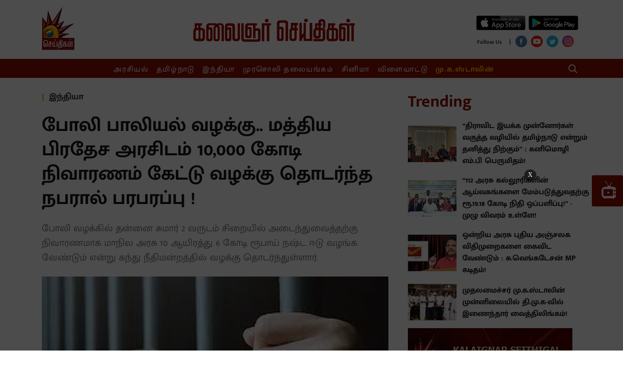

--- FILE ---
content_type: text/html; charset=utf-8
request_url: https://www.kalaignarseithigal.com/india/2023/01/05/fake-harrasement-case-the-person-sued-the-madhya-pradesh-government-for-10000-crore-relief
body_size: 29182
content:
<!DOCTYPE html>
<html>
  <head>
    <title>Fake harrasement case.. The person sued the Madhya Pradesh government for 10,000 crore relief!</title><link rel="canonical" href="https://www.kalaignarseithigal.com/india/2023/01/05/fake-harrasement-case-the-person-sued-the-madhya-pradesh-government-for-10000-crore-relief"/><meta name="news_keywords" content="Madhya Pradesh,Fake harrasement case, 10,000 crore relief"/><meta name="description" content="Fake harrasement case.. The person sued the Madhya Pradesh government for 10,000 crore relief!"/><meta name="title" content="Fake harrasement case.. The person sued the Madhya Pradesh government for 10,000 crore relief!"/><meta name="keywords" content="Madhya Pradesh,Fake harrasement case, 10,000 crore relief"/><meta property="og:type" content="article"/><meta property="og:url" content="https://www.kalaignarseithigal.com/india/2023/01/05/fake-harrasement-case-the-person-sued-the-madhya-pradesh-government-for-10000-crore-relief"/><meta property="og:title" content="போலி பாலியல் வழக்கு.. மத்திய பிரதேச அரசிடம் 10,000 கோடி நிவாரணம் கேட்டு வழக்கு தொடர்ந்த நபரால் பரபரப்பு !"/><meta name="twitter:card" content="summary_large_image"/><meta name="twitter:title" content="போலி பாலியல் வழக்கு.. மத்திய பிரதேச அரசிடம் 10,000 கோடி நிவாரணம் கேட்டு வழக்கு தொடர்ந்த நபரால் பரபரப்பு !"/><meta name="twitter:description" content="Fake harrasement case.. The person sued the Madhya Pradesh government for 10,000 crore relief!"/><meta name="twitter:image" content="https://media.assettype.com/kalaignarseithigal%2F2023-01%2Fc79029cc-58f2-4406-8087-895960af15c6%2Fdownload__27_.jpeg?w=1200&amp;auto=format%2Ccompress&amp;ogImage=true"/><meta property="og:image" content="https://media.assettype.com/kalaignarseithigal%2F2023-01%2Fc79029cc-58f2-4406-8087-895960af15c6%2Fdownload__27_.jpeg?w=1200&amp;auto=format%2Ccompress&amp;ogImage=true"/><meta property="og:image:width" content="1200"/><meta name="twitter:site" content="Kalaignar Seithigal"/><meta name="twitter:domain" content="https://www.kalaignarseithigal.com"/><meta property="fb:app_id" content="2207095076065039"/><meta property="og:site_name" content="Kalaignar Seithigal"/><script type="application/ld+json">{"@context":"http://schema.org","@type":"BreadcrumbList","itemListElement":[{"@type":"ListItem","position":1,"name":"Home","item":"https://www.kalaignarseithigal.com"},{"@type":"ListItem","position":2,"name":"India","item":"https://www.kalaignarseithigal.com/section/india"},{"@type":"ListItem","position":3,"name":"போலி பாலியல் வழக்கு.. மத்திய பிரதேச அரசிடம் 10,000 கோடி நிவாரணம் கேட்டு வழக்கு தொடர்ந்த நபரால் பரபரப்பு !","item":"https://www.kalaignarseithigal.com/india/2023/01/05/fake-harrasement-case-the-person-sued-the-madhya-pradesh-government-for-10000-crore-relief"}]}</script><script type="application/ld+json">{"headline":"போலி பாலியல் வழக்கு.. மத்திய பிரதேச அரசிடம் 10,000 கோடி நிவாரணம் கேட்டு வழக்கு தொடர்ந்த நபரால் பரபரப்பு !","image":{"@type":"ImageObject","url":"https://media.assettype.com/kalaignarseithigal/2023-01/c79029cc-58f2-4406-8087-895960af15c6/download__27_.jpeg?w=480&h=270&auto=format%2Ccompress&fit=max","width":"480","height":"270"},"url":"https://www.kalaignarseithigal.com/india/2023/01/05/fake-harrasement-case-the-person-sued-the-madhya-pradesh-government-for-10000-crore-relief","datePublished":"2023-01-05T07:33:24Z","mainEntityOfPage":{"@type":"WebPage","@id":"https://www.kalaignarseithigal.com/india/2023/01/05/fake-harrasement-case-the-person-sued-the-madhya-pradesh-government-for-10000-crore-relief"},"publisher":{"@type":"Organization","@context":"http://schema.org"},"author":[{"@type":"Person","givenName":"Praveen","name":"Praveen"}],"keywords":"Madhya Pradesh,Fake harrasement case, 10,000 crore relief","thumbnailUrl":"https://media.assettype.com/kalaignarseithigal/2023-01/c79029cc-58f2-4406-8087-895960af15c6/download__27_.jpeg?w=480&h=270&auto=format%2Ccompress&fit=max","articleBody":"&lt;p&gt;மத்திய பிரதேச மாநிலத்தை சேர்ந்தவர் கந்து என்கிற காந்தீலால் ( வயது 35). பழங்குடி இனத்தை சேர்ந்த இவர்மீது கடந்த 2018-ம் ஆண்டு ஜனவரி மாதம் ஒரு பாலியல் புகார் சுமத்தப்பட்டது. அந்த புகாரில் இரு சக்கர வாகனத்தில் அழைத்து சென்று கந்து அடைத்து வைத்து தன்னை பாலியல் வன்கொடுமை செய்ததாகவும், பின்னர் அவரின் கூட்டாளியிடம் ஒப்படைத்ததாகவும் கூறினார். &lt;/p&gt;&lt;p&gt;மேலும், அவரின் கூட்டாளியும் தன்னை 6 மாதங்கள் அடைத்து வைத்து பாலியல் வன்கொடுமை செய்ததாகவும் தனது புகாரில் அந்த பெண் கூறியிருந்தார். இந்த புகாரின் பேரில் கந்துவும் அவரின் கூட்டாளி பர்னு அம்லியரையும் போலிஸார் கைது செய்து சிறையில் அடைத்தனர். &lt;/p&gt; .&lt;p&gt;இந்த பாலியல் வழக்கு நீதிமன்றத்தில் விசாரிக்கப்பட்ட நிலையில், குற்றச்சாட்டுக்கு போதிய ஆதாரம் இல்லாததால் கந்துவையும் அவரின் கூட்டாளியையும் நீதிமன்றம் விடுதலை செய்தது. அதனைத் தொடர்ந்து 666 நாட்கள் சிறைக்கு பின் இருவரும் விடுவிக்கப்பட்டனர். &lt;/p&gt;&lt;p&gt;இந்த நிலையில், போலி வழக்கில் தன்னை சுமார் 2 வருடம் சிறையில் அடைந்துவைத்தற்கு நிவாரணமாக மாநில அரசு 10 ஆயிரத்து 6 கோடி ரூபாய் நஷ்ட ஈடு வழங்க வேண்டும் என்று கந்து நீதிமன்றத்தில் வழக்கு தொடர்ந்துள்ளார். &lt;/p&gt; .&lt;p&gt;அந்த மனுவில்  போலி வழக்கால் 666 நாட்கள் சிறை சென்றதால் 'மனிதனுக்கு கடவுள் கொடுத்த பரிசான பாலியல் இன்பத்தை அனுபவிக்க முடியாமல் இழந்ததாகவும், தான் இல்லாமல் தனது குடும்பம் மிகவும் கஷ்டப்பட்டதாகவும், தொழில் மற்றும் வேலை இழப்பு, நற்பெயர் இழப்பு, உடல் மற்றும் மனம் சார்ந்த வலி, குடும்ப வாழ்க்கை இழப்பு, கல்வி வாய்ப்பு இழப்பு, வாழ்க்கையில் முன்னேற்றம் இழப்பு ஆகிய காரணங்களால் தனக்கு நஷ்டஈடு வழங்கவேண்டும் என்றும் கூறியுள்ளார்.&lt;/p&gt;.\"இந்திய வீரர்களுக்கு ஓய்வே கொடுக்கக்கூடாது, அப்படி கொடுத்தாலும்..\"- BCCI-க்கு கௌதம் கம்பீர் அட்வைஸ் ! ","dateCreated":"2023-01-05T07:33:24Z","dateModified":"2023-01-05T07:33:24Z","name":"போலி பாலியல் வழக்கு.. மத்திய பிரதேச அரசிடம் 10,000 கோடி நிவாரணம் கேட்டு வழக்கு தொடர்ந்த நபரால் பரபரப்பு !","isAccessibleForFree":true,"isPartOf":{"@type":"WebPage","url":"https://www.kalaignarseithigal.com/india/2023/01/05/fake-harrasement-case-the-person-sued-the-madhya-pradesh-government-for-10000-crore-relief","primaryImageOfPage":{"@type":"ImageObject","url":"https://media.assettype.com/kalaignarseithigal/2023-01/c79029cc-58f2-4406-8087-895960af15c6/download__27_.jpeg?w=480&h=270&auto=format%2Ccompress&fit=max","width":"480","height":"270"}},"articleSection":"இந்தியா","@type":"Article","@context":"http://schema.org"}</script><script type="application/ld+json">{"headline":"போலி பாலியல் வழக்கு.. மத்திய பிரதேச அரசிடம் 10,000 கோடி நிவாரணம் கேட்டு வழக்கு தொடர்ந்த நபரால் பரபரப்பு !","image":{"@type":"ImageObject","url":"https://media.assettype.com/kalaignarseithigal/2023-01/c79029cc-58f2-4406-8087-895960af15c6/download__27_.jpeg?w=480&h=270&auto=format%2Ccompress&fit=max","width":"480","height":"270"},"url":"https://www.kalaignarseithigal.com/india/2023/01/05/fake-harrasement-case-the-person-sued-the-madhya-pradesh-government-for-10000-crore-relief","datePublished":"2023-01-05T07:33:24Z","mainEntityOfPage":{"@type":"WebPage","@id":"https://www.kalaignarseithigal.com/india/2023/01/05/fake-harrasement-case-the-person-sued-the-madhya-pradesh-government-for-10000-crore-relief"},"publisher":{"@type":"Organization","@context":"http://schema.org"},"author":[{"@type":"Person","givenName":"Praveen","name":"Praveen"}],"keywords":"Madhya Pradesh,Fake harrasement case, 10,000 crore relief","thumbnailUrl":"https://media.assettype.com/kalaignarseithigal/2023-01/c79029cc-58f2-4406-8087-895960af15c6/download__27_.jpeg?w=480&h=270&auto=format%2Ccompress&fit=max","articleBody":"&lt;p&gt;மத்திய பிரதேச மாநிலத்தை சேர்ந்தவர் கந்து என்கிற காந்தீலால் ( வயது 35). பழங்குடி இனத்தை சேர்ந்த இவர்மீது கடந்த 2018-ம் ஆண்டு ஜனவரி மாதம் ஒரு பாலியல் புகார் சுமத்தப்பட்டது. அந்த புகாரில் இரு சக்கர வாகனத்தில் அழைத்து சென்று கந்து அடைத்து வைத்து தன்னை பாலியல் வன்கொடுமை செய்ததாகவும், பின்னர் அவரின் கூட்டாளியிடம் ஒப்படைத்ததாகவும் கூறினார். &lt;/p&gt;&lt;p&gt;மேலும், அவரின் கூட்டாளியும் தன்னை 6 மாதங்கள் அடைத்து வைத்து பாலியல் வன்கொடுமை செய்ததாகவும் தனது புகாரில் அந்த பெண் கூறியிருந்தார். இந்த புகாரின் பேரில் கந்துவும் அவரின் கூட்டாளி பர்னு அம்லியரையும் போலிஸார் கைது செய்து சிறையில் அடைத்தனர். &lt;/p&gt; .&lt;p&gt;இந்த பாலியல் வழக்கு நீதிமன்றத்தில் விசாரிக்கப்பட்ட நிலையில், குற்றச்சாட்டுக்கு போதிய ஆதாரம் இல்லாததால் கந்துவையும் அவரின் கூட்டாளியையும் நீதிமன்றம் விடுதலை செய்தது. அதனைத் தொடர்ந்து 666 நாட்கள் சிறைக்கு பின் இருவரும் விடுவிக்கப்பட்டனர். &lt;/p&gt;&lt;p&gt;இந்த நிலையில், போலி வழக்கில் தன்னை சுமார் 2 வருடம் சிறையில் அடைந்துவைத்தற்கு நிவாரணமாக மாநில அரசு 10 ஆயிரத்து 6 கோடி ரூபாய் நஷ்ட ஈடு வழங்க வேண்டும் என்று கந்து நீதிமன்றத்தில் வழக்கு தொடர்ந்துள்ளார். &lt;/p&gt; .&lt;p&gt;அந்த மனுவில்  போலி வழக்கால் 666 நாட்கள் சிறை சென்றதால் 'மனிதனுக்கு கடவுள் கொடுத்த பரிசான பாலியல் இன்பத்தை அனுபவிக்க முடியாமல் இழந்ததாகவும், தான் இல்லாமல் தனது குடும்பம் மிகவும் கஷ்டப்பட்டதாகவும், தொழில் மற்றும் வேலை இழப்பு, நற்பெயர் இழப்பு, உடல் மற்றும் மனம் சார்ந்த வலி, குடும்ப வாழ்க்கை இழப்பு, கல்வி வாய்ப்பு இழப்பு, வாழ்க்கையில் முன்னேற்றம் இழப்பு ஆகிய காரணங்களால் தனக்கு நஷ்டஈடு வழங்கவேண்டும் என்றும் கூறியுள்ளார்.&lt;/p&gt;.\"இந்திய வீரர்களுக்கு ஓய்வே கொடுக்கக்கூடாது, அப்படி கொடுத்தாலும்..\"- BCCI-க்கு கௌதம் கம்பீர் அட்வைஸ் ! ","dateCreated":"2023-01-05T07:33:24Z","dateModified":"2023-01-05T07:33:24Z","name":"போலி பாலியல் வழக்கு.. மத்திய பிரதேச அரசிடம் 10,000 கோடி நிவாரணம் கேட்டு வழக்கு தொடர்ந்த நபரால் பரபரப்பு !","isAccessibleForFree":true,"isPartOf":{"@type":"WebPage","url":"https://www.kalaignarseithigal.com/india/2023/01/05/fake-harrasement-case-the-person-sued-the-madhya-pradesh-government-for-10000-crore-relief","primaryImageOfPage":{"@type":"ImageObject","url":"https://media.assettype.com/kalaignarseithigal/2023-01/c79029cc-58f2-4406-8087-895960af15c6/download__27_.jpeg?w=480&h=270&auto=format%2Ccompress&fit=max","width":"480","height":"270"}},"articleSection":"இந்தியா","alternativeHeadline":"","description":null,"@type":"NewsArticle","@context":"http://schema.org"}</script><link rel="amphtml" href="/amp/story/india%2F2023%2F01%2F05%2Ffake-harrasement-case-the-person-sued-the-madhya-pradesh-government-for-10000-crore-relief"/>    <link href="/manifest.json" rel="manifest">
    <meta name="viewport" content="width=device-width,height=device-height,user-scalable=no,initial-scale=1.0,maximum-scale=1.0,minimum-scale=1.0">
    <meta content="yes" name="apple-mobile-web-app-capable">
    <meta content="black" name="apple-mobile-web-app-status-bar-style">
    <meta property="fb:pages" content="486711508472217" />
    <meta content="" name="apple-mobile-web-app-title">
    <link rel="preconnect dns-prefetch" href="https://prod-analytics.qlitics.com" crossorigin />
    <link rel="preconnect dns-prefetch" href="https://fonts.gstatic.com/" crossorigin />
    <link rel="icon" type="image/ico" href="favicon.ico"/>
    <script type="text/javascript">
      window.GUMLET_CONFIG = {
        hosts: [{ current: "media.assettype.com", gumlet: "media.assettype.com" }],
        lazy_load: true,
        auto_webp: true
      }
    </script>
    <script async src="//pagead2.googlesyndication.com/pagead/js/adsbygoogle.js"></script>
    <script>
      (adsbygoogle = window.adsbygoogle || []).push({
        google_ad_client: "ca-pub-8565435280352234",
        enable_page_level_ads: true
      });
    </script>
<script data-ad-client="ca-pub-3076479851646180" async src="https://pagead2.googlesyndication.com/pagead/js/adsbygoogle.js"></script>
    
    <style>
      @font-face{font-family:'Roboto Slab';font-style:normal;font-weight:400; font-display: swap; src:local('Roboto Slab Regular'),local('RobotoSlab-Regular'),url(https://fonts.gstatic.com/s/robotoslab/v8/BngMUXZYTXPIvIBgJJSb6ufN5qM.woff) format('woff')}@font-face{font-family:'Roboto Slab';font-style:normal;font-weight:700; font-display: swap; src:local('Roboto Slab Bold'),local('RobotoSlab-Bold'),url(https://fonts.gstatic.com/s/robotoslab/v8/BngRUXZYTXPIvIBgJJSb6u92w7CGwRs.woff) format('woff')}
      @font-face{font-family:'Mukta Malar';font-style:normal;font-weight:400; font-display: swap; src:local('Mukta Malar Regular'),local('MuktaMalar-Regular'),url(https://fonts.gstatic.com/s/muktamalar/v5/MCoXzAXyz8LOE2FpJMxZqIvpJ_Urw2bmmR8.woff2) format('woff2');unicode-range:U+0964-0965,U+0B82-0BFA,U+200C-200D,U+20B9,U+25CC}@font-face{font-family:'Mukta Malar';font-style:normal;font-weight:400; font-display: swap; src:local('Mukta Malar Regular'),local('MuktaMalar-Regular'),url(https://fonts.gstatic.com/s/muktamalar/v5/MCoXzAXyz8LOE2FpJMxZqIvxJ_Urw2bmmR8.woff2) format('woff2');unicode-range:U+0100-024F,U+0259,U+1E00-1EFF,U+2020,U+20A0-20AB,U+20AD-20CF,U+2113,U+2C60-2C7F,U+A720-A7FF}@font-face{font-family:'Mukta Malar';font-style:normal;font-weight:400; font-display: swap; src:local('Mukta Malar Regular'),local('MuktaMalar-Regular'),url(https://fonts.gstatic.com/s/muktamalar/v5/MCoXzAXyz8LOE2FpJMxZqIv_J_Urw2bm.woff2) format('woff2');unicode-range:U+0000-00FF,U+0131,U+0152-0153,U+02BB-02BC,U+02C6,U+02DA,U+02DC,U+2000-206F,U+2074,U+20AC,U+2122,U+2191,U+2193,U+2212,U+2215,U+FEFF,U+FFFD}@font-face{font-family:'Mukta Malar';font-style:normal;font-weight:700; font-display: swap; src:local('Mukta Malar Bold'),local('MuktaMalar-Bold'),url(https://fonts.gstatic.com/s/muktamalar/v5/MCoKzAXyz8LOE2FpJMxZqINEAuAQ4WvMoxZXPuo.woff2) format('woff2');unicode-range:U+0964-0965,U+0B82-0BFA,U+200C-200D,U+20B9,U+25CC}@font-face{font-family:'Mukta Malar';font-style:normal;font-weight:700; font-display: swap; src:local('Mukta Malar Bold'),local('MuktaMalar-Bold'),url(https://fonts.gstatic.com/s/muktamalar/v5/MCoKzAXyz8LOE2FpJMxZqINEAuAI4WvMoxZXPuo.woff2) format('woff2');unicode-range:U+0100-024F,U+0259,U+1E00-1EFF,U+2020,U+20A0-20AB,U+20AD-20CF,U+2113,U+2C60-2C7F,U+A720-A7FF}@font-face{font-family:'Mukta Malar';font-style:normal;font-weight:700; font-display: swap; src:local('Mukta Malar Bold'),local('MuktaMalar-Bold'),url(https://fonts.gstatic.com/s/muktamalar/v5/MCoKzAXyz8LOE2FpJMxZqINEAuAG4WvMoxZX.woff2) format('woff2');unicode-range:U+0000-00FF,U+0131,U+0152-0153,U+02BB-02BC,U+02C6,U+02DA,U+02DC,U+2000-206F,U+2074,U+20AC,U+2122,U+2191,U+2193,U+2212,U+2215,U+FEFF,U+FFFD}
      :root {
          --fallback: -apple-system,BlinkMacSystemFont,"Segoe UI",Roboto,Oxygen,Ubuntu,Cantarell,"Open Sans","Helvetica Neue",sans-serif;
          --sansTypeface: "Mukta Malar";
          --serifTypeface: serif;
        }
        .fonts-loaded {
          --sansTypeface: "Mukta Malar";
          --serifTypeface: "Roboto Slab", serif;
        }

        #container{
          padding-top: 1em;
        }

        @media (min-width: 768px){
          #container{
            padding-top: unset;
          }
        }
    </style>

    <style>
      body.fonts-loaded {--title-font: Mukta Malar, sans-serif;--content-font: Roboto Slab, serif;}
    </style>

    <style>
      ._1A876,._2Te2-,._3Fuo3{padding:0}._3-S2G{display:flex;flex-direction:column;height:auto;margin-top:16px}._3cb-O{background-color:var(--sunGlow);display:flex;align-items:center;line-height:1.5;padding:8px 12px}._3cb-O .slider{max-height:90px}._1j7Om{font-size:var(--base-small)}._1j7Om .AcTmR{cursor:auto}._1j7Om .tX4S4{cursor:pointer}._1Yi54,.N7Eqn{background-color:var(--primaryColor);color:var(--white);font-size:var(--medium);padding:0 18px;line-height:1.5;text-transform:uppercase;display:flex;align-items:center;font-weight:var(--bold);letter-spacing:normal;margin-right:auto;background-image:linear-gradient(50deg,var(--primaryColor) 79%,var(--bgColor) 80%)}@media screen and (min-width:768px){._1Yi54{flex-shrink:0}}._1Yi54{padding-right:45px!important}.zlqaD{background-color:var(--primaryColor);color:var(--white);font-size:var(--medium);padding:0 18px;line-height:1.5;text-transform:uppercase;display:flex;align-items:center;font-weight:var(--bold);letter-spacing:normal;margin-right:auto;background-image:linear-gradient(50deg,var(--primaryColor) 79%,var(--bgColor) 80%)}@media screen and (min-width:768px){.zlqaD{flex-shrink:0}}.zlqaD{padding-right:60px!important}@media screen and (min-width:768px){._2Te2-{padding:0 16px}._2Te2-,._3Fuo3{max-width:var(--container-width);margin:0 auto;overflow:hidden}._3Fuo3{padding:0 8px}._1A876{max-width:var(--container-width);margin:0 auto;overflow:hidden;padding:0}._3-S2G{flex-direction:row;min-height:60px;margin-bottom:24px;margin-top:0}.N7Eqn{flex-shrink:0}._1Yi54{background-color:var(--primaryColor);color:var(--white);font-size:var(--medium);padding:0 18px;line-height:1.5;text-transform:uppercase;display:flex;align-items:center;font-weight:var(--bold);letter-spacing:normal;margin-right:auto;background-image:linear-gradient(50deg,var(--primaryColor) 79%,var(--bgColor) 80%)}}@media screen and (min-width:768px) and screen and (min-width:768px){._1Yi54{flex-shrink:0}}@media screen and (min-width:768px){._1Yi54{background-image:linear-gradient(65deg,var(--primaryColor) 79%,var(--sunGlow) 80%)}.zlqaD{background-color:var(--primaryColor);color:var(--white);font-size:var(--medium);padding:0 18px;line-height:1.5;text-transform:uppercase;display:flex;align-items:center;font-weight:var(--bold);letter-spacing:normal;margin-right:auto;background-image:linear-gradient(50deg,var(--primaryColor) 79%,var(--bgColor) 80%)}}@media screen and (min-width:768px) and screen and (min-width:768px){.zlqaD{flex-shrink:0}}@media screen and (min-width:768px){.zlqaD{background-image:linear-gradient(60deg,var(--primaryColor) 79%,var(--sunGlow) 80%)}._3cb-O{flex-grow:1;padding:unset;overflow:hidden}._1KeJB{outline:none}._1j7Om{font-size:var(--medium);word-wrap:break-word;overflow:hidden}}._3Sh5R{margin-bottom:0}._3mGx2{--bgColor:var(--primaryColor);background-color:var(--bgColor)}.FUCUw{max-width:var(--container-width);margin:0 auto;display:flex;justify-content:center;padding:8px 0;color:var(--white);font-family:var(--serifTypeface)}.FUCUw .scroll-logo{display:none}._1KV-z,._1PrGc{list-style:none;justify-content:center;height:23px;white-space:nowrap;text-align:center}._1PrGc::-webkit-scrollbar{width:0;height:0}._1PrGc::-webkit-scrollbar-thumb{background:var(--white);border-radius:0}._1PrGc{color:var(--amber)}._1PrGc>li>a{font-weight:var(--bold)}._1PrGc>li:not(:first-child){--borderColor:var(--white);border-left:1px solid var(--borderColor);padding-left:16px}._1PrGc>li:first-child{padding-right:16px}._3ssU2{font-family:var(--sansTypeface);font-size:var(--base);line-height:var(--regular);display:inline;letter-spacing:1.7px;padding:0 8px;-webkit-user-select:none;-moz-user-select:none;-ms-user-select:none;user-select:none}._3ssU2:hover{border-bottom:1px solid var(--white)}._1KV-z::-webkit-scrollbar{width:0;height:0}._1KV-z::-webkit-scrollbar-thumb{background:var(--white);border-radius:0}._1TL5G{background-color:transparent;border:none;display:flex;align-items:center}._2LC2D{flex-grow:1}._1X6vI,._2LC2D{margin-right:8px}._1X6vI{width:100%;display:flex;align-items:center}._1X6vI .qt-search__form-input{--titleColor:var(--white);color:var(--titleColor);width:100%;background:transparent;outline:none;border:none;font-size:var(--large)}._1X6vI .qt-search__form-input::-moz-placeholder{--titleColor:var(--white);color:var(--titleColor);opacity:.5;font-size:var(--large)}._1X6vI .qt-search__form-input:-ms-input-placeholder{--titleColor:var(--white);color:var(--titleColor);opacity:.5;font-size:var(--large)}.qt-search__form-input::-moz-placeholder{color:var(--titleColor)}.qt-search__form-input:-ms-input-placeholder{color:var(--titleColor)}._1X6vI .qt-search__form-input::placeholder{--titleColor:var(--white);color:var(--titleColor);opacity:.5;font-size:var(--large)}._1X6vI .qt-search__form-input::-webkit-search-cancel-button{-webkit-appearance:none;display:inline-block;width:16px;height:16px;border:1px solid var(--primaryColor);background:linear-gradient(45deg,transparent,transparent 43%,#fff 45%,#fff 55%,transparent 57%,transparent),linear-gradient(135deg,transparent,transparent 43%,#fff 45%,#fff 55%,transparent 57%,transparent)}._6YvQO{display:none}._6YvQO .close-icon{cursor:pointer}@keyframes _1bfpp{to{--titleColor:var(--white);color:var(--titleColor);background:transparent}}@-webkit-keyframes _1bfpp{to{--titleColor:var(--white);color:var(--titleColor);background:transparent}}input:-webkit-autofill{-webkit-animation-name:_1bfpp;-webkit-animation-fill-mode:both;animation-name:_1bfpp;animation-fill-mode:both}@media (min-width:768px){._3Sh5R{margin-bottom:24px}._1TL5G{--borderColor:var(--white);--titleColor:var(--white);color:var(--titleColor);text-transform:uppercase;font-size:var(--base-smaller);font-weight:var(--bold);line-height:1;border:1px solid var(--borderColor);padding:8px}._6YvQO{display:flex;align-items:center;justify-content:space-between;max-width:var(--container-width);margin:0 auto;padding:12px}}._3seSI{background-color:var(--rgbBlack);align-self:stretch;border:0;box-shadow:none;-webkit-user-select:none;-moz-user-select:none;-ms-user-select:none;user-select:none;margin-right:4px;cursor:pointer;padding:0}._3seSI:focus{outline:0}._1BPMp{background-color:var(--primaryColor);display:block;margin:5px 0;height:2px;width:24px;transition:all .1s ease-in}._3seSI._2Fhx0 span:first-child{transform:translateY(7px) rotate(45deg)}._3seSI._2Fhx0 span:nth-child(2){opacity:0}._3seSI._2Fhx0 span:nth-child(3){transform:translateY(-7px) rotate(-45deg)}.Ir0XI{margin:0;padding:0}._1jtad{display:inline;padding-right:8px}@media (min-width:768px){.Ir0XI{margin:0 0 0 -6px}}._3g7yj{display:flex;flex-direction:column}._2v4eg{display:flex;flex-direction:row;justify-content:space-evenly}._2v4eg .google-play-wrapper{margin-left:5px}._1Ppv-{display:flex;flex-direction:row;justify-content:space-around;align-items:center}._1Ppv- .social-media-icon-wrapper{margin-top:6px}._1CC8c{font-size:var(--small);font-weight:var(--bold);line-height:var(--regular);letter-spacing:var(--regular);color:var(--tundora)}._21TTC{font-size:var(--base)}._1xeuN{--bgColor:var(--primaryColor);background-color:var(--bgColor);width:280px;overflow:auto;height:100vh;position:absolute}._3Ecud{left:-280px;transition:left .5s;z-index:var(--zIndexBasic);display:flex;flex-direction:column;justify-content:space-around}._3hKxJ{left:0;width:100%}._31VeR{list-style:none;color:var(--white);padding:12px 0 0;font-family:var(--serifTypeface);--borderColor:var(--gray)}._3e1Wc{font-family:var(--sansTypeface);font-size:var(--base);line-height:40px;font-weight:var(--bold);cursor:pointer;text-align:center}._3e1Wc:hover{background-color:var(--primaryHoverColor)}._1E_vC{list-style:none;color:var(--white);font-family:var(--serifTypeface);--borderColor:var(--gray);color:var(--amber);padding:0 0 12px}._2Wpyu{background-color:var(--white);flex:1;padding-top:32px}._2Wpyu .social-share-wrapper{max-width:240px;margin:0 auto}.arHfk{background-color:transparent;border:none;display:flex;align-items:center}._1YqJT{flex-grow:1}.CoWwB{width:100%;display:flex;align-items:center;margin-right:8px;padding:8px 4px}.CoWwB .qt-search__form-input{--titleColor:var(--white);color:var(--titleColor);width:100%;background:transparent;border:none;outline:none;font-size:var(--large)}.CoWwB .qt-search__form-input::-moz-placeholder{--titleColor:var(--white);color:var(--white);opacity:.5;font-size:var(--large)}.CoWwB .qt-search__form-input:-ms-input-placeholder{--titleColor:var(--white);color:var(--white);opacity:.5;font-size:var(--large)}.qt-search__form-input::-moz-placeholder{--titleColor:var(--white);color:var(--white);opacity:.5;font-size:var(--large)}.qt-search__form-input:-ms-input-placeholder{--titleColor:var(--white);color:var(--white);opacity:.5;font-size:var(--large)}.CoWwB .qt-search__form-input::placeholder{--titleColor:var(--white);color:var(--white);opacity:.5;font-size:var(--large)}.CoWwB .qt-search__form-input::-webkit-search-cancel-button{-webkit-appearance:none;display:inline-block;width:16px;height:16px;border:1px solid var(--primaryColor);background:linear-gradient(45deg,transparent,transparent 43%,#fff 45%,#fff 55%,transparent 57%,transparent),linear-gradient(135deg,transparent,transparent 43%,#fff 45%,#fff 55%,transparent 57%,transparent)}._3-pLG{margin:6px 8px 0 0}._3Lhim{display:block;position:fixed;z-index:var(--zIndex5);background:#fff;top:0;width:100%}._1Yt2W,._3Lhim{margin-top:0}._1Yt2W .navbar-wrapper{display:none}._2jrCo{display:grid;grid-template-columns:1fr 3fr 1fr;padding:16px 0 0}._2jrCo .logo-wrapper,._2jrCo .social-share-wrapper{display:none}._2jrCo .hamburger-wrapper{grid-column:1;display:inline;display:initial;width:24px;height:24px}._2jrCo ._2tTNu{grid-row:1;grid-column:2}._1qhro{display:flex;align-items:center;justify-content:flex-end;grid-column:3;padding-bottom:12px;align-self:center}._2JH0-{display:none}._1KDcp{display:flex;flex-direction:row;justify-content:space-between}._1KDcp .logo-wrapper{display:inline;display:initial;width:24px;height:40px;-o-object-fit:fill;object-fit:fill;position:relative;top:-12px}._1KDcp ._2RtaR{margin-left:12px}._2XojK,._34rsV{--bgColor:var(--primaryColor)}._34rsV{background-color:var(--bgColor);display:flex;flex-direction:row;align-items:center}@media (min-width:768px){._3Lhim{margin-top:0;position:unset;z-index:unset;background:unset}._1Yt2W{margin-top:16px}._1Yt2W .navbar-wrapper{display:flex}._1Yt2W .logo-on-scroll{display:flex;flex-basis:20%;justify-content:center}._1Yt2W .menu-list-wrapper{display:flex;flex-direction:row;align-items:center}._1Yt2W .menu-search{flex-basis:20%;justify-content:flex-end;margin-right:24px;cursor:pointer}._1Yt2W .menu-search,._2jrCo{display:flex;align-items:center}._2jrCo{padding:unset;flex-direction:row;justify-content:space-between}._2jrCo .logo-wrapper{display:inline;display:initial}._2jrCo .hamburger-wrapper{display:none}._2jrCo .social-share-wrapper{display:inline;display:initial;flex-basis:20%;margin-top:20px}._2jrCo ._2tTNu{margin-top:12px}._1KDcp,._1qhro,._34rsV{display:none}._2JH0-{display:block}}._2DVVn{display:flex;flex-direction:column;align-items:center;margin:60px auto 0}@media screen and (min-width:768px){._2DVVn{margin:12px auto 0}}._3D5r6{--metaColor:var(--white);color:var(--metaColor);line-height:1;font-family:var(--sansTypeface);font-size:var(--base-small);font-weight:var(--bold)}._1mCjj,._3D5r6{margin-bottom:16px}._1mCjj{text-align:left}@media screen and (min-width:768px){._1mCjj{margin-bottom:0}}._1tvl1{display:grid;grid-template-columns:repeat(2,1fr);margin-top:32px}@media screen and (min-width:768px){._1tvl1{grid-template-columns:repeat(6,1fr);padding:32px 0 64px;justify-items:start;margin:0}}._3cQo6{--metaColor:var(--white);--borderColor:var(--white);background-color:var(--codGray)}._3cQo6 .social-links-with-label{margin-bottom:16px}._2TMJt{margin-bottom:32px}._3XiSa{color:var(--metaColor);justify-content:center}._2yEbG{display:flex;flex-direction:row;justify-content:center;align-items:center;margin-left:10px}._2yEbG,.CyxP3{font-size:var(--base-small);font-family:var(--serifTypeface)}.CyxP3{align-self:center}._3HZlw{color:var(--metaColor);font-size:var(--base-small);text-align:left;font-family:var(--serifTypeface);margin-bottom:4px}._2jPyI,._2TIBg{display:flex;flex-direction:column;align-items:flex-start}._2TIBg{margin:24px 0}._3Fc9F{display:flex;flex-flow:wrap;padding-bottom:16px;justify-content:center}._3hEQ9{color:var(--metaColor);font-size:var(--base-small);font-family:var(--serifTypeface);margin-bottom:8px}._3Fc9F ._3hEQ9:not(:last-child){border-right:1px solid var(--borderColor);padding-right:16px;margin-right:16px}@media screen and (min-width:768px){._2TMJt{display:grid;grid-template-columns:1fr 5fr}._2TIBg{margin:24px 0}._3XiSa{display:flex;flex-direction:row}}.qP-Bo{--bgColor:var(--codGray);clear:both;text-align:center;font-size:20px;background-color:var(--bgColor);color:#fff;padding:20px 0}._1GaFR{color:#fff;margin-right:10px}._27zWB{width:50px;height:50px;border-radius:1.8px;background-color:var(--primaryColor);display:flex;justify-content:center;align-items:center;position:fixed;top:50%;right:0;cursor:pointer}@media (min-width:768px){._27zWB{width:64px;height:64px;border-radius:3px}}.loading-indicator-loading{position:fixed;top:0;left:0;bottom:0;right:0;z-index:var(--zIndexLoading)}.lDTIm{width:70px;display:block;text-align:center;margin:0 auto;position:absolute;right:0;left:0;top:45%}.lDTIm:before{content:"";position:fixed;left:0;right:0;top:0;bottom:0;background-color:var(--white);opacity:.7;z-index:var(--zIndexNegative)}.lDTIm:after{content:"";position:fixed;left:calc(50% - 50px);top:calc(50% - 25px);width:100px;height:50px}.static-container{padding:0 12px 20px}.static-container__title{font-family:var(--sansTypeface);margin-bottom:16px;font-size:var(--larger);color:var(--primaryColor);text-align:center;font-weight:var(--bold);border-bottom:1px solid var(--borderColorLight)}.static-container_subheading{font-size:var(--large);color:var(--primaryColor);margin:24px 0 8px}.static-container__list,.static-container__list-item,.static-container__paragraph{font-family:var(--serifTypeface);margin-bottom:8px;font-size:var(--base)}@media only screen and (min-width:768px){.static-container{padding:0 60px 20px}.static-container__title{font-size:var(--jumbo)}.static-container_subheading{font-size:var(--halfjumbo)}.static-container__list,.static-container__list-item,.static-container__paragraph{font-size:var(--large)}}.glide{position:relative;width:100%;box-sizing:border-box}.glide *{box-sizing:inherit}.glide__slides,.glide__track{overflow:hidden}.glide__slides{position:relative;width:100%;list-style:none;backface-visibility:hidden;transform-style:preserve-3d;touch-action:pan-Y;padding:0;white-space:nowrap;display:flex;flex-wrap:nowrap;will-change:transform}.glide__slide,.glide__slides--dragging{user-select:none}.glide__slide{width:100%;height:100%;flex-shrink:0;white-space:normal;-webkit-touch-callout:none;-webkit-tap-highlight-color:transparent}.glide__slide a{user-select:none;-webkit-user-drag:none;-moz-user-select:none;-ms-user-select:none}.glide__arrows,.glide__bullets{-webkit-touch-callout:none;user-select:none}.glide--rtl{direction:rtl}img.qt-image{width:100%;object-fit:cover}.qt-image-16x9{padding-top:56.25%;margin:0;position:relative;overflow:hidden}.qt-image-16x9 img{position:absolute;top:0;left:0}/*! normalize.css v8.0.0 | MIT License | github.com/necolas/normalize.css */html{line-height:1.15}h1{font-size:2em;margin:.67em 0}hr{box-sizing:content-box;height:0;overflow:visible}pre{font-family:monospace;font-size:1em}a{background-color:transparent}abbr[title]{border-bottom:none;text-decoration:underline;text-decoration:underline dotted}b,strong{font-weight:bolder}code,kbd,samp{font-family:monospace;font-size:1em}small{font-size:80%}sub,sup{font-size:75%;line-height:0;position:relative;vertical-align:baseline}sub{bottom:-.25em}sup{top:-.5em}img{border-style:none}button,input,optgroup,select,textarea{font-family:inherit;font-size:100%;line-height:1.15;margin:0}button,input{overflow:visible}button,select{text-transform:none}[type=button],[type=reset],[type=submit],button{-webkit-appearance:button}[type=button]::-moz-focus-inner,[type=reset]::-moz-focus-inner,[type=submit]::-moz-focus-inner,button::-moz-focus-inner{border-style:none;padding:0}[type=button]:-moz-focusring,[type=reset]:-moz-focusring,[type=submit]:-moz-focusring,button:-moz-focusring{outline:1px dotted ButtonText}fieldset{padding:.35em .75em .625em}legend{box-sizing:border-box;color:inherit;display:table;max-width:100%;padding:0;white-space:normal}progress{vertical-align:baseline}textarea{overflow:auto}[type=checkbox],[type=radio]{box-sizing:border-box;padding:0}[type=number]::-webkit-inner-spin-button,[type=number]::-webkit-outer-spin-button{height:auto}[type=search]{-webkit-appearance:textfield;outline-offset:-2px}[type=search]::-webkit-search-decoration{-webkit-appearance:none}::-webkit-file-upload-button{-webkit-appearance:button;font:inherit}details{display:block}summary{display:list-item}template{display:none}[hidden]{display:none}:root{--white:#fff;--safron:#faa02f;--codGray:#141414;--rgbBlack:0,0,0;--rgbWhite:255,255,255;--alto:#dfdfdf;--primaryColor:#8f0f01;--mineShaft:#313131;--boulder:#797979;--tundora:#434343;--amber:#ffc007;--wildSand:#f4f4f4;--primaryHoverColor:#9b2a1c;--blackLight:#333;--sunGlow:#ffbe2c;--metaColor:var(--codGray);--titleColor:var(--codGray);--metaBorderColor:var(--safron);--borderColor:var(--alto);--bgColor:var(--white)}:root{--zIndexBasic:1;--zIndexNegative:-1;--zIndex4:4;--zIndex5:5;--zIndex2:2;--zIndexOffCanvas:1000;--zIndexLoading:10000}:root{--container-width:$container-width}:root{--extrasmall:1rem;--small:1.2rem;--base:1.6rem;--base-small:1.4rem;--medium:1.8rem;--large:2rem;--large-medium:2.2rem;--larger:2.4rem;--halfjumbo:3.2rem;--jumbo:3.4rem;--jumbo-medium:4rem;--jumbo-large:5.6rem;--lighter:lighter;--regular:normal;--bold:700;--bolder:bolder}body{font-family:var(--sansTypeface);font-weight:var(--regular);font-size:var(--base);text-rendering:optimizeLegibility;-webkit-font-smoothing:antialiased;-moz-osx-font-smoothing:grayscale;-moz-font-feature-settings:"liga" on}h1,h2,h3,h4,h5,h6,ol,p,ul{margin:0;padding:0;font-family:var(--sansTypeface)}li,p{font-size:var(--base)}li,p,small{line-height:1.6}small{font-size:var(--smaller)}html{overflow-x:hidden;overflow-y:auto;font-size:62.5%}a{color:inherit}figure,img{max-width:100%;margin:0;padding:0}dl,ol,ul{margin:0;padding:0;list-style:none}button{outline:none;box-shadow:none;cursor:pointer}:root{--container-width:1140px}*,:after,:before{box-sizing:border-box}:root{--title-font:sans-serif;--content-font:sans-serif}html{font-family:var(--content-font);-ms-text-size-adjust:100%;-webkit-text-size-adjust:100%}body{margin:0;background-color:var(--white);height:100%;width:100%}img{max-width:100%}a{text-decoration:none;font-weight:400}#main-navigation{position:fixed;left:0;right:0;top:0;bottom:0;z-index:10;transform:translateY(-100%);background-color:#000;transition:all .5s}#main-navigation ul{list-style:none;padding:0;max-width:400px;margin:0 auto;text-align:center}#main-navigation li{padding:10px 0;color:#fff}#main-navigation li a{color:#fff;font-size:32px;text-transform:uppercase;font-family:var(--title-font);text-decoration:none;transition:all .5s}#main-navigation li a:hover{border-bottom:1px solid #fff}#main-navigation:target{transform:translateY(0)}.container{max-width:var(--container-width);margin:0 auto;padding:0 16px}.story-container{padding:0 12px}@media (min-width:768px){.story-container{max-width:var(--container-width);margin:0 auto;padding:0}}h1{font-family:var(--title-font);font-size:30px;font-weight:800;margin:10px 0;text-align:center;text-transform:uppercase}h1 span{font-family:var(--content-font);font-size:24px;font-style:italic;font-weight:400;margin:0 5px;text-transform:none}.toggle{display:block;width:28px;height:30px;margin:30px auto 10px}.toggle span:after,.toggle span:before{content:"";position:absolute;left:0;top:-9px}.toggle span:after{top:9px}.toggle span{position:relative;display:block}.toggle span,.toggle span:after,.toggle span:before{width:100%;height:5px;background-color:#000;transition:all .3s;backface-visibility:hidden;border-radius:2px}.toggle.on span{background-color:transparent}.toggle.on span:before{background-color:#fff;transform:rotate(45deg) translate(5px,5px)}.toggle.on span:after{background-color:#fff;transform:rotate(-45deg) translate(7px,-8px)}.app-loading{width:100%;height:300px;background:url(/kalaignarseithigal/assets/gears-d9faf38f836f59332009.svg) no-repeat 50%}.story-grid{overflow:visible}.story-grid-item{box-sizing:border-box;display:block;background:#fff;float:left;margin:10px 1%;border:1px solid #000;padding:5px;width:23%}@media only screen and (max-width:768px){.story-grid-item{width:48%}}@media only screen and (max-width:480px){.story-grid-item{width:98%}}.story-grid-item h2{font-size:16px;text-align:center;height:100px;font-family:var(--title-font)}.story-grid-item-author{display:block;font-size:12px;float:right;font-family:var(--content-font)}.sticky{position:fixed;top:0;width:100%;z-index:var(--zIndex5);margin-top:unset}.sticky .scroll-logo{display:block}.sticky .navbar-on-scroll{padding:6px}
    </style>
      <style data-href="https://fea.assettype.com/kalaignarseithigal/assets/story-bb2028089fe5bae824c8.css">._3e0gt{position:relative}._3e0gt .video-logo{position:absolute;top:50%;left:50%;transform:translate(-50%,-50%)}._3e0gt._2aGgy{padding-top:56.25%}._3e0gt._46avO{padding-top:49.29%}._3e0gt._1Ewcp{padding-top:75%}._3e0gt._2VNUu{padding-top:100%}._2Dafc{position:absolute;top:0;left:0;right:0;bottom:0;width:100%;height:100%}.ieh5X{font-family:var(--sansTypeface);letter-spacing:var(--regular);text-align:left;color:var(--titleColor)}._2Yoq9,.ieh5X{font-weight:var(--bold)}._2Yoq9{font-size:var(--large)}.E-rlL{font-size:var(--base)}._1RVqE{font-size:var(--base-small)}._3gpGB{font-size:var(--small)}._3P6pu{font-size:var(--base)}._38i9C{font-size:var(--small)}._4Ze73{font-size:var(--base)}._2bRif{font-size:var(--larger)}._1RXMb{font-size:var(--jumbo)}.UDQER{font-size:var(--larger)}.EqfPL{font-size:var(--base)}._2ePwc{font-size:var(--larger)}@media only screen and (min-width:768px){._2Yoq9{font-size:var(--jumbo)}.E-rlL{font-size:var(--medium)}._1RVqE,._3gpGB{font-size:var(--base)}._3P6pu{font-size:var(--larger)}._4Ze73,._38i9C{font-size:var(--medium)}._2bRif{font-size:var(--jumbo)}._1RXMb,.UDQER{font-size:var(--jumbo-large)}.EqfPL{font-size:var(--large)}._2ePwc{font-size:var(--jumbo-medium)}}._1Ykec{font-family:var(--sansTypeface);font-size:var(--medium);font-weight:var(--bold);line-height:1.5;color:var(--metaColor);display:flex;align-items:center}._1Ykec:before{content:"\007c";--titleColor:var(--safron);color:var(--titleColor);font-size:var(--large);font-weight:var(--bolder);margin-right:10px}._2Mrwg{position:relative}._2Mrwg .text{color:var(--titleColor)}._2Mrwg .qt-image-dynamic{margin-bottom:8px;position:relative}._2Mrwg ._3y1Xj{position:absolute;top:50%;left:50%;transform:translate(-50%,-50%);bottom:auto}._2Mrwg ._2x4su{position:absolute;bottom:0}._2Mrwg ._3QMB8{display:flex;flex-direction:column;position:relative}@media (min-width:768px){._2N_tK{position:absolute;padding:0 8px 8px;bottom:0}}.Qu45Y{font-size:var(--base-small);font-family:var(--serifTypeface);color:var(--tundora);padding-bottom:4px}.V7Q8W{display:grid;grid-template-columns:1fr 3fr}.V7Q8W .headline-type-3{font-style:var(--regular);font-stretch:var(--regular);line-height:1.5;letter-spacing:var(--regular)}._1J7Ps{padding-left:12px}@media only screen and (min-width:768px){.V7Q8W{grid-template-columns:100px 1fr}}._29URz .text{color:var(--mineShaft)}._29URz .headline-type-12{padding-top:8px;line-height:1.42}._29URz .Mf7gK{display:flex;align-items:baseline;flex-direction:row}._29URz .Mf7gK:before{position:relative;padding-right:6px;content:"\25C9";font-size:10px;color:#ff4743}@media (min-width:768px){._29URz .Mf7gK:before{font-size:14px}}._29URz .headline-type-11{--titleColor:var(--boulder);padding-top:12px;font-weight:var(--regular);font-style:var(--regular);font-stretch:var(--regular);line-height:1.63}._29URz .image16x9{margin-top:8px}._1x_Ts{font-size:var(--small);font-weight:var(--regular);font-style:var(--regular);font-stretch:var(--regular);line-height:1.75;color:var(--boulder);padding-top:8px;display:flex;align-items:center}.SUbRl{margin-right:18px}.rvehX{padding-left:18px;position:relative;border-left:1px solid;display:block;line-height:.9}@media (min-width:768px){._29URz .headline-type-12{padding-top:8px;line-height:1.25}._29URz .headline-type-11{line-height:1.5}._29URz .image16x9{margin-top:24px}._1x_Ts{font-size:var(--base-small);line-height:1.5}}._1v_vB{position:fixed;bottom:0;right:0;width:100%;z-index:var(--zIndexBasic)}@media (max-width:767px){._1v_vB ._1-fnZ{position:absolute;right:16px;bottom:16px;display:flex;justify-content:center;align-items:center;width:40px;height:40px;border-radius:24px;box-shadow:0 0 4px 0 var(--boulder);background-color:var(--white);padding:0}}._1v_vB ._2IjEr{max-width:0;transition:width 2s}@media (min-width:768px){._1v_vB ._2IjEr{max-width:60px;overflow:hidden;transition:width 2s}}._1v_vB ._3Lcg0{max-width:100%;overflow:visible;background-color:var(--white);box-shadow:0 0 4px 0 var(--boulder)}@media (min-width:768px){._1v_vB ._3Lcg0{box-shadow:none}}._1v_vB ._3Lcg0 ._1-fnZ{position:relative;bottom:0;right:26px;display:flex;justify-content:flex-end;align-items:center;width:auto;height:auto;padding-left:24px;box-shadow:none}@media (min-width:768px){._1v_vB ._3Lcg0 ._1-fnZ{padding-left:0;padding-right:0;right:0;display:block}}@media (min-width:768px){._1v_vB{position:-webkit-sticky;position:sticky;margin-right:0;width:40px;padding-left:20px;padding-top:115px;top:0;display:block;transition:display .5s}}._1CyWE{display:flex;flex-direction:row-reverse}@media (min-width:768px){._1CyWE{display:block}}.__mNx{display:flex;flex:1;justify-content:space-around;list-style:none;cursor:pointer;padding:16px;line-height:0}@media (min-width:768px){.__mNx{display:inline-block;padding:0 0 28px}}@media (min-width:768px){._1-fnZ{display:none}}.tuS0W{width:48px;height:48px;flex-shrink:0}.tuS0W img{border-radius:50%;-o-object-fit:cover;object-fit:cover;width:100%;height:100%}@media (min-width:768px){.tuS0W{width:70px;height:70px}}._2B-sd,._3Q7Sw{font-weight:var(--bold);color:var(--primaryColor);font-family:var(--sansTypeface)}._2B-sd{font-size:var(--base)}._16cut{font-weight:var(--bold);color:var(--primaryColor);font-family:var(--sansTypeface);font-size:var(--base-small)}@media (min-width:768px){._2B-sd{font-size:var(--medium)}._16cut{font-size:var(--base)}}._2ZICw{padding-right:12px}._1fuk_{display:flex;align-items:center;padding:16px 0}._1fuk_ .author-image{height:48px;width:48px}._1fuk_ .author-name{font-size:var(--base)}._1xBPb{color:var(--boulder)}._1xBPb,._3UkOO{font-family:var(--serifTypeface);font-weight:var(--regular);font-style:var(--regular);font-stretch:var(--regular);line-height:var(--regular)}._3UkOO{color:var(--mineShaft)}._3psRs{padding-top:4px;font-size:var(--base-small);display:block}._1vXrL{display:flex;line-height:1.5;font-weight:var(--bolder);font-style:var(--regular);font-stretch:var(--regular);letter-spacing:var(--regular)}._1vXrL .author-name{color:var(--codGray)}._2RhLU{padding-left:12px;position:relative}._2RhLU:before{content:" . ";position:absolute;font-size:var(--large);color:var(--mineShaft);line-height:5px}.bUxNR{padding-left:12px}@media (min-width:768px){._3psRs{font-size:var(--base)}._2ZICw{padding-right:16px}._1fuk_ .author-image{height:56px;width:56px}}._36ua3{margin:32px 0;--metaBorderColor:var(--alto)}._1xi6c{display:inline-block}._1xi6c .story-tag{padding:6px 24px;border:1px solid var(--metaBorderColor);margin:0 24px 12px 0;display:block;border-radius:4px;font-size:var(--small)}._1xi6c a:hover{color:var(--primaryColor)}.-jGJf{position:fixed;width:100%;height:100%;top:0;left:0;right:0;bottom:0;margin:auto;background-color:rgba(var(--rgbBlack),.5);z-index:var(--zIndexOffCanvas);display:flex;align-items:center}.kCcIo{background:var(--white);overflow-y:auto;margin:auto;padding:12px;position:absolute;left:50%;transform:translateX(-50%);max-height:calc(100vh - 30px);width:60%}@media only screen and (max-width:768px){.kCcIo{width:100%}}.kCcIo figure{display:flex;flex-direction:column}.kCcIo figure .story-element-image-attribution{line-height:20px;padding-top:16px;position:relative;z-index:var(--zIndexNegative)}._1LJtn{position:absolute;top:5px;right:5px;background:var(--white);border:0;font-size:10px;cursor:pointer;z-index:var(--zIndexBasic)}._2KFMz{--borderColor:var(--alto);display:flex;margin-bottom:32px;padding:12px;border:1px solid var(--borderColor)}._2KFMz .headline{line-height:1.5;font-style:var(--regular)}._3s2Ra{display:none}._25poH{font-family:var(--serifTypeface);font-size:var(--base-small);font-weight:var(--regular);font-style:var(--regular);color:var(--primaryColor);padding-bottom:12px;line-height:1;margin:0!important}@media only screen and (min-width:768px){._3s2Ra{flex-basis:36%;display:block;flex-shrink:0}._2FuPS{padding-left:16px}._1TUmr{font-size:var(--medium)}}._1X7yE{--borderColor:var(--primaryColor);color:var(--codGray)}._1X7yE .story-element iframe{width:100%}._1X7yE .story-element-text p{margin-bottom:32px}._1X7yE .story-element-text a{color:var(--primaryColor);text-decoration:underline}._1X7yE .story-element,._1X7yE .story-element-text p{font-size:var(--medium);font-weight:var(--regular);font-style:var(--regular);line-height:1.5;font-family:var(--sansTypeface)}._1X7yE blockquote{margin:0}._1X7yE .lightbox .story-element{padding-bottom:0}._1X7yE .story-element-image{margin-left:0;text-align:center}._1X7yE .story-element-image-attribution,._1X7yE .story-element-image-title{display:inline-block;font-size:14px;font-weight:var(--regular);font-style:var(--regular);font-stretch:var(--regular);line-height:1.5;letter-spacing:var(--regular);color:var(--boulder)}._1X7yE .story-element-image-attribution{margin-left:24px;position:relative;--borderColor:var(--boulder)}._1X7yE .story-element-image-attribution:before{content:"";border-left:1px solid var(--borderColor);height:10px;position:absolute;top:6px;left:-12px}._1X7yE .story-element-text-quote{position:relative;padding-left:24px;padding-bottom:0;margin-bottom:32px}._1X7yE .story-element-text-quote blockquote{margin:0}._1X7yE .story-element-text-quote:before{content:"";border-left:2px solid var(--borderColor);height:100%;position:absolute;top:0;left:0}._1X7yE .story-element-text-blurb{position:relative;font-size:var(--large);color:var(--primaryColor);font-weight:var(--bold);font-style:var(--regular);font-stretch:var(--regular);line-height:1.42;letter-spacing:var(--regular);padding-left:12px}._1X7yE .story-element-text-blurb blockquote{margin:0}._1X7yE .story-element-text-blurb:before{content:"\201c";position:absolute;left:0;top:0;font-size:var(--larger);line-height:34px;color:var(--primaryColor)}._1X7yE .question p{color:var(--primaryColor)}._1X7yE .story-element-text-blockquote{color:var(--primaryColor);font-size:var(--larger);line-height:1.5;padding-left:0}._1X7yE .story-element-text-blockquote,._1X7yE .story-element-text-blockquote .attribution{position:relative;font-weight:var(--bold);font-style:var(--regular);font-stretch:var(--regular);letter-spacing:var(--regular)}._1X7yE .story-element-text-blockquote .attribution{font-size:var(--medium);line-height:var(--regular);color:var(--metaColor)}._1X7yE .story-element-text-blockquote .attribution:before{content:"\2013";font-size:30px;left:0;top:0;padding-right:12px}._1X7yE .story-element-text-blockquote:before{content:"\201c";position:relative;left:0;top:0;color:var(--safron);font-size:135px;line-height:0;display:block;margin-top:48px}._1X7yE .bigfact-title{color:var(--primaryColor);font-size:var(--larger)}._1X7yE .story-element-image-gallery{grid-template-columns:1fr 1fr;display:grid;grid-gap:8px;margin-bottom:24px}._1X7yE .story-element-image-gallery__image-container{padding-top:100%;position:relative;margin:0}._1X7yE .story-element-image-gallery__image-container img{position:absolute;top:0;right:0;left:0;bottom:0;height:100%;-o-object-fit:cover;object-fit:cover}._1X7yE .custom-cursor{cursor:zoom-in}@media only screen and (min-width:768px){._1X7yE .story-element,._1X7yE .story-element-text p{font-size:var(--large-medium)}._1X7yE .story-element-text a{color:var(--primaryColor);text-decoration:underline}._1X7yE .story-element-image{margin-left:-48px;position:relative;z-index:var(--zIndexBasic);box-shadow:-1px 0 5px 4px rgba(var(--rgbWhite),1)}._1X7yE .lightbox .story-element-image{margin-left:0}._1X7yE .story-element-text-blurb{font-size:var(--larger);padding-left:32px}._1X7yE .story-element-text-blurb:before{font-size:var(--larger);line-height:34px;left:18px}._1X7yE .story-element-text-blockquote{font-size:var(--jumbo);line-height:1.47;padding-left:80px}._1X7yE .story-element-text-blockquote .attribution{font-size:var(--large);line-height:2.5}._1X7yE .story-element-text-blockquote:before{left:0;position:absolute;line-height:48px;top:0;color:var(--safron);font-size:190px}._1X7yE .bigfact-title{font-size:var(--jumbo)}._1X7yE .story-element-text-quote{padding-bottom:0}._1X7yE .story-element-image-gallery{grid-template-columns:1fr 1fr 1fr;grid-gap:24px;margin-bottom:34px}}._1CaNb .horizontal-story-card{padding-bottom:16px;align-items:center}._1CaNb .headline-type-8{color:var(--primaryColor);font-weight:var(--bold);font-style:var(--regular);line-height:1.5;padding-bottom:12px}._3Vj5i .horizontal-story-card{padding-bottom:16px;align-items:center}._3Vj5i .headline-type-8{color:var(--primaryColor);font-weight:var(--bold);font-style:var(--regular);line-height:1.5;padding-bottom:12px}._1XJ_K{margin-top:44px}.In2t6 .horizontal-story-card{padding-bottom:24px}._1Sy6d,._3CE75{display:none}._3CE75 .headline-type-8,.In2t6 .headline-type-8{color:var(--primaryColor);font-weight:var(--bold);font-style:var(--regular);line-height:1.5;padding-bottom:12px}.Y73L2 .story-element{margin-bottom:16px}.Y73L2 .story-element figure{display:flex;flex-direction:column}.Y73L2 .story-element figure .story-element-image-title{--titleColor:var(--white);color:var(--titleColor);text-align:left;text-align:initial}.Y73L2 .story-element figure .story-element-image-attribution{line-height:20px;padding-top:12px;position:relative;z-index:var(--zIndexNegative)}@media only screen and (min-width:992px){._24wfk{display:grid;grid-template-columns:8fr 4fr;grid-gap:24px}._1XJ_K{margin-top:0}._1Sy6d{display:flex;flex-direction:column;align-items:center;margin-top:32px}._34A9t{display:flex;align-items:flex-start;position:relative}.Y73L2{padding-left:24px;width:100%}.rdkj1{display:grid;grid-template-columns:8fr 4fr;padding:32px}.In2t6{display:none}._3CE75{display:block}._2gEBA{--metaColor:var(--white);display:grid;grid-template-columns:1fr 1fr 1fr 1fr;grid-gap:24px}._2gEBA .headline{line-height:1.5;padding-top:4px}}._2trP0{margin-left:8px;color:var(--blackLight)}._2miHb .horizontal-story-card{padding-bottom:24px}._3rnhx{display:none}._1Y6Ov{margin-top:44px}._2miHb .headline-type-8,._3rnhx .headline-type-8{color:var(--primaryColor);font-weight:var(--bold);font-style:var(--regular);line-height:1.5;padding-bottom:12px}._1E_6N{display:flex;align-items:center}.story-cards:not(:last-of-type){border-bottom:1px solid var(--borderColorLight);margin-bottom:32px}._323Wp{margin-bottom:8px}._2S0kd,._323Wp{display:inline-flex;align-items:center}._2S0kd{font-family:var(--serifTypeface);--titleColor:var(--primaryColor);color:var(--titleColor);font-weight:var(--bold);cursor:pointer;background-color:#f4f4f4;padding:8px 16px 8px 8px;font-size:var(--base-small)}._1iq46{padding-right:8px}._1iq46,._1Pp30{line-height:12px}._1Pp30{margin-left:10px}.q0n2V .story-element{margin-bottom:16px}.q0n2V .story-element figure{display:flex;flex-direction:column}.q0n2V .story-element figure .story-element-image-title{--titleColor:var(--white);color:var(--titleColor);text-align:left;text-align:initial}.q0n2V .story-element figure .story-element-image-attribution{line-height:20px;padding-top:12px;position:relative;z-index:var(--zIndexNegative)}@media only screen and (min-width:992px){._1Y6Ov{margin-top:0}._1E_6N{display:flex;align-items:baseline}._1KCii{display:grid;grid-template-columns:8fr 4fr;grid-gap:24px;padding-bottom:24px}._2iTOj{display:flex;align-items:flex-start;position:relative}.q0n2V{padding-left:24px;width:100%}._2_iTD{display:grid;grid-template-columns:8fr 4fr;padding:32px}._2miHb{display:none}._3rnhx{display:block}._1dh_X{--metaColor:var(--white);display:grid;grid-template-columns:1fr 1fr 1fr 1fr;grid-gap:24px}._1dh_X .headline{line-height:1.5;padding-top:4px}}._3mYj_{overflow:hidden}._126js{width:50px;border:none;background-color:transparent;cursor:pointer;outline:none;position:relative;z-index:var(--zIndex5)}@media (min-width:768px){._126js{width:100%}}._2Vh6a{overflow:hidden}._2Vh6a ._-0C3L,._2Vh6a .Z2e5f{transform:rotate(0deg)}._2Vh6a .glide__arrows{position:absolute;top:40%;display:flex;width:100%;justify-content:space-between;z-index:var(--zIndex4)}.glide__track{position:relative;z-index:var(--zIndex2)}._1HT-u{cursor:zoom-in}._1HT-u .story-element{margin-bottom:16px}._1HT-u .story-element figure{display:flex;flex-direction:column}._1HT-u .story-element figure .story-element-image-attribution{line-height:20px;padding-top:12px;position:relative;z-index:var(--zIndexNegative)}._1KnYp .text{margin:8px 0}._1KnYp .headline-type-12{font-weight:var(--bold);font-style:var(--regular);line-height:1.42;margin:8px 0 12px}@media (min-width:768px){._1KnYp .headline-type-12{line-height:1.25}}._1KnYp .headline-type-11{--titleColor:var(--boulder);color:var(--titleColor);font-weight:var(--regular);line-height:1.63}@media (min-width:768px){._1KnYp .headline-type-11{line-height:1.5}}._7f1-P{margin-bottom:0;padding-bottom:0}.story-element-image-title{font-size:var(--small);padding:10px;bottom:0;color:var(--white);width:100%;line-height:20px;background-color:var(--metaColor);font-style:italic;font-family:var(--serifTypeface);transform:translateZ(0);box-shadow:-1px 16px 6px -2px #fff}@media (min-width:768px){.story-element-image-title{font-size:var(--base)}}._2rQpc{padding:0 0 24px}@media (min-width:768px){._2rQpc{display:grid;grid-template-columns:8fr 4fr;grid-gap:25px}}._1vJW9{margin-top:44px}@media (min-width:768px){._1vJW9{margin-top:0}}@media (min-width:768px){.qEely{display:flex;align-items:flex-start}}@media (min-width:768px){._1sdma{margin-left:8px;width:100%}}._1sdma .story-element{margin-bottom:16px}._1sdma .story-element figure{display:flex;flex-direction:column}._1sdma .story-element figure .story-element-image-title{--titleColor:var(--white);color:var(--titleColor);text-align:left;text-align:initial}._1sdma .story-element figure .story-element-image-attribution{line-height:20px;padding-top:12px;position:relative;z-index:var(--zIndexNegative)}._1XBB9{display:flex;align-items:center}@media (min-width:768px){._1XBB9{align-items:baseline}}.PQSZW{overflow:hidden;display:grid}._2FI4-{padding:40px 0 16px}._2FI4- .story-element-youtube-video{width:100%;height:auto;padding:0 0 56%;position:relative;margin-bottom:12px}._2FI4- .story-element-youtube-video iframe{width:100%;height:100%;padding:0;position:absolute;top:0;left:0}.M_XI2{padding-top:0}._1xRkl{display:flex;align-items:flex-start}._36AM9{padding-left:0;width:100%}._36AM9 .story-element{margin-bottom:16px}._36AM9 .story-element figure{display:flex;flex-direction:column}._36AM9 .story-element figure .story-element-image-title{--titleColor:var(--white);color:var(--titleColor);text-align:left;text-align:initial}._36AM9 .story-element figure .story-element-image-attribution{line-height:20px;padding-top:12px;position:relative;z-index:var(--zIndexNegative)}._1c9r8{display:flex;align-items:center}@media (min-width:768px){._2FI4-{display:grid;grid-template-columns:8fr 4fr;grid-gap:25px;padding:12px 0}._36AM9{padding-left:24px}._1c9r8{align-items:baseline}}.lBiGt .text{color:var(--mineShaft)}.lBiGt .image16x9{margin-top:8px}._2sERm .headline-type-12{padding-top:8px;line-height:1.42}._2sERm .headline-type-11{--titleColor:var(--boulder);padding-top:12px;line-height:1.63}._2hix2,._2sERm .headline-type-11{font-weight:var(--regular);font-style:var(--regular);font-stretch:var(--regular)}._2hix2{font-size:var(--small);line-height:1.75;color:var(--boulder);padding-top:8px}._15G33{margin-right:18px}._3R-CL{padding-left:18px;position:relative;border-left:1px solid;display:block;line-height:.9}@media (min-width:768px){.lBiGt .image16x9{margin-top:24px}._2sERm{display:flex;flex-direction:column;align-items:center}._2sERm .headline-type-12{padding-top:8px;line-height:1.25;text-align:center}._2sERm .headline-type-11{line-height:1.5;text-align:center}._2hix2{font-size:var(--base-small);line-height:1.5;display:flex;flex-direction:row;justify-content:center;align-items:center}}._3EnHl .horizontal-story-card{padding-bottom:24px}._1sN2P{display:none}._1sN2P .headline-type-8,._3EnHl .headline-type-8{color:var(--primaryColor);font-weight:var(--bold);font-style:var(--regular);line-height:1.5;padding-bottom:12px}._3dkGZ{display:none}._3aBDl{margin-top:44px}._2nGzp{padding:0}._2nGzp .story-element{margin-bottom:16px}._2nGzp .story-element figure{display:flex;flex-direction:column}._2nGzp .story-element figure .story-element-image-title{--titleColor:var(--white);color:var(--titleColor);text-align:left;text-align:initial}._2nGzp .story-element figure .story-element-image-attribution{line-height:20px;padding-top:12px;position:relative;z-index:var(--zIndexNegative)}@media (min-width:768px) and (max-width:1024px){.QDGiV{display:flex;align-items:flex-start;position:relative}._3aBDl{margin-top:0}._2nGzp{padding:0 24px}._2nGzp .story-element-image{padding:0 24px 0 48px;z-index:var(--zIndexNegative)}}@media (min-width:1025px){._2nBJ_{padding-bottom:24px}._3dkGZ{display:flex;flex-direction:column;align-items:center;margin-top:32px}._3aBDl{margin-top:0}.QDGiV{display:flex;align-items:flex-start;position:relative}._2nGzp{padding:0 60px;width:100%}._2nGzp .story-element-image{padding-left:48px}.ixwE6{display:grid;grid-template-columns:8fr 4fr;padding:32px}._3EnHl{display:none}._1sN2P{display:block}._3dGdi{--metaColor:var(--white);display:grid;grid-template-columns:1fr 1fr 1fr 1fr;grid-gap:24px}._3dGdi .headline{line-height:1.5;padding-top:4px}}</style>
      <link rel="preload" href="https://fea.assettype.com/kalaignarseithigal/assets/story-7781b6d0354889b777a7.js" as="script">
      <link rel="preload" href="https://fea.assettype.com/kalaignarseithigal/assets/vendors~list~story-7781b6d0354889b777a7.js" as="script">
      <link rel="preload" href="https://fea.assettype.com/kalaignarseithigal/assets/vendors~story-7781b6d0354889b777a7.js" as="script">
    <!-- Google Tag Manager -->
<script>(function(w,d,s,l,i){w[l]=w[l]||[];w[l].push({'gtm.start':
    new Date().getTime(),event:'gtm.js'});var f=d.getElementsByTagName(s)[0],
    j=d.createElement(s),dl=l!='dataLayer'?'&l='+l:'';j.async=true;j.src=
    'https://www.googletagmanager.com/gtm.js?id='+i+dl;f.parentNode.insertBefore(j,f);
    })(window,document,'script','dataLayer','GTM-5GC877G');
</script>
<!-- End Google Tag Manager -->
    <script src="https://cdn.onesignal.com/sdks/OneSignalSDK.js" async=""></script>
<script>
  var OneSignal = window.OneSignal || [];
  OneSignal.push(function() {
    OneSignal.init({
      appId: "e917b5e9-7a6f-4a6f-96c1-21bb9149696e",
      autoRegister: true,
      notifyButton: {
        enable: true /* Set to false to hide */
      },
      safari_web_id: "web.onesignal.auto.4bf63793-66f2-4d83-98c9-d7c9e724d029"
    });
  });
  OneSignal.push(["sendTag", "kalaignarseithigal-breaking-news", "true"]);
</script>
  </head>

  <body>
    <script async="async" src="https://securepubads.g.doubleclick.net/tag/js/gpt.js"></script>
    <script data-version="@quintype/fastads@1.2.0">!function(e){var t="data-dfp",r=JSON.parse;function a(e){for(var t=[],r=0;r<e.length;r++){var a=e[r],o=a.type,g=a.addedNodes;"childList"===o&&i(t,g)}n(t)}function i(e,r){for(var a=0;a<r.length;a++){var n=r[a];"DIV"===n.tagName&&n.getAttribute(t)?e.push(n):n.childNodes.length&&i(e,n.childNodes)}}function n(t){t.length&&e.googletag.cmd.push((function(){for(var r=e.googletag,a=[],i=0;i<t.length;i++){var n=t[i];if(!n.id){var g="dfp-ad-"+Math.random().toString(36).replace(/[^a-zA-Z0-9]/g,"").substr(0,7);n.id=g;try{a.push(o(r,n,g))}catch(e){console.error("FastAds: Error while building slot "+g),console.error(e)}}}var l=e.FASTAD_CONFIG||{};l.disableLazy?r.enableSingleRequest():r.pubads().enableLazyLoad({fetchMarginPercent:l.fetchMarginPercent||500,renderMarginPercent:l.renderMarginPercent||200,mobileScaling:l.mobileScaling||2}),r.enableServices();for(var d=0;d<a.length;d++){var c=a[d];r.display(c)}}))}function o(e,a,i){var n=e.defineSlot(a.getAttribute(t),r(a.getAttribute(t+"-size")),i),o=e.pubads(),g=a.getAttribute(t+"-targeting");if(g)for(var l=0,d=r(g);l<d.length;l++){var c=d[l],s=c[0],u=c[1];o.setTargeting(s,u)}n=n.addService(o);var v=a.getAttribute(t+"-sizemapping");v&&(n=n.defineSizeMapping(r(v)));var b=a.getAttribute(t+"-collapse");return b&&(n=n.setCollapseEmptyDiv(r(b))),n}!function(e){e.googletag=e.googletag||{cmd:[]};var r=e.document;new MutationObserver(a).observe(r.body,{subtree:!0,childList:!0}),n(r.querySelectorAll("div["+t+"]"))}(e)}(window);</script>
    <script>!function o(a,i,l){function u(e,t){if(!i[e]){if(!a[e]){var s="function"==typeof require&&require;if(!t&&s)return s(e,!0);if(c)return c(e,!0);var r=new Error("Cannot find module '"+e+"'");throw r.code="MODULE_NOT_FOUND",r}var n=i[e]={exports:{}};a[e][0].call(n.exports,function(t){return u(a[e][1][t]||t)},n,n.exports,o,a,i,l)}return i[e].exports}for(var c="function"==typeof require&&require,t=0;t<l.length;t++)u(l[t]);return u}({1:[function(t,e,s){"use strict";var o=Object.prototype.hasOwnProperty;function a(t){try{return decodeURIComponent(t.replace(/\+/g," "))}catch(t){return null}}s.stringify=function(t,e){e=e||"";var s,r,n=[];for(r in"string"!=typeof e&&(e="?"),t)if(o.call(t,r)){if((s=t[r])||null!=s&&!isNaN(s)||(s=""),r=encodeURIComponent(r),s=encodeURIComponent(s),null===r||null===s)continue;n.push(r+"="+s)}return n.length?e+n.join("&"):""},s.parse=function(t){for(var e,s=/([^=?&]+)=?([^&]*)/g,r={};e=s.exec(t);){var n=a(e[1]),o=a(e[2]);null===n||null===o||n in r||(r[n]=o)}return r}},{}],2:[function(t,e,s){"use strict";e.exports=function(t,e){if(e=e.split(":")[0],!(t=+t))return!1;switch(e){case"http":case"ws":return 80!==t;case"https":case"wss":return 443!==t;case"ftp":return 21!==t;case"gopher":return 70!==t;case"file":return!1}return 0!==t}},{}],3:[function(t,r,e){(function(o){"use strict";var f=t("requires-port"),p=t("querystringify"),a=/^[A-Za-z][A-Za-z0-9+-.]*:\/\//,s=/^([a-z][a-z0-9.+-]*:)?(\/\/)?([\S\s]*)/i,e=new RegExp("^[\\x09\\x0A\\x0B\\x0C\\x0D\\x20\\xA0\\u1680\\u180E\\u2000\\u2001\\u2002\\u2003\\u2004\\u2005\\u2006\\u2007\\u2008\\u2009\\u200A\\u202F\\u205F\\u3000\\u2028\\u2029\\uFEFF]+");function h(t){return(t||"").toString().replace(e,"")}var _=[["#","hash"],["?","query"],function(t){return t.replace("\\","/")},["/","pathname"],["@","auth",1],[NaN,"host",void 0,1,1],[/:(\d+)$/,"port",void 0,1],[NaN,"hostname",void 0,1,1]],i={hash:1,query:1};function m(t){var e,s=("undefined"!=typeof window?window:void 0!==o?o:"undefined"!=typeof self?self:{}).location||{},r={},n=typeof(t=t||s);if("blob:"===t.protocol)r=new y(unescape(t.pathname),{});else if("string"==n)for(e in r=new y(t,{}),i)delete r[e];else if("object"==n){for(e in t)e in i||(r[e]=t[e]);void 0===r.slashes&&(r.slashes=a.test(t.href))}return r}function w(t){t=h(t);var e=s.exec(t);return{protocol:e[1]?e[1].toLowerCase():"",slashes:!!e[2],rest:e[3]}}function y(t,e,s){if(t=h(t),!(this instanceof y))return new y(t,e,s);var r,n,o,a,i,l,u=_.slice(),c=typeof e,d=this,g=0;for("object"!=c&&"string"!=c&&(s=e,e=null),s&&"function"!=typeof s&&(s=p.parse),e=m(e),r=!(n=w(t||"")).protocol&&!n.slashes,d.slashes=n.slashes||r&&e.slashes,d.protocol=n.protocol||e.protocol||"",t=n.rest,n.slashes||(u[3]=[/(.*)/,"pathname"]);g<u.length;g++)"function"!=typeof(a=u[g])?(o=a[0],l=a[1],o!=o?d[l]=t:"string"==typeof o?~(i=t.indexOf(o))&&(t="number"==typeof a[2]?(d[l]=t.slice(0,i),t.slice(i+a[2])):(d[l]=t.slice(i),t.slice(0,i))):(i=o.exec(t))&&(d[l]=i[1],t=t.slice(0,i.index)),d[l]=d[l]||r&&a[3]&&e[l]||"",a[4]&&(d[l]=d[l].toLowerCase())):t=a(t);s&&(d.query=s(d.query)),r&&e.slashes&&"/"!==d.pathname.charAt(0)&&(""!==d.pathname||""!==e.pathname)&&(d.pathname=function(t,e){if(""===t)return e;for(var s=(e||"/").split("/").slice(0,-1).concat(t.split("/")),r=s.length,n=s[r-1],o=!1,a=0;r--;)"."===s[r]?s.splice(r,1):".."===s[r]?(s.splice(r,1),a++):a&&(0===r&&(o=!0),s.splice(r,1),a--);return o&&s.unshift(""),"."!==n&&".."!==n||s.push(""),s.join("/")}(d.pathname,e.pathname)),f(d.port,d.protocol)||(d.host=d.hostname,d.port=""),d.username=d.password="",d.auth&&(a=d.auth.split(":"),d.username=a[0]||"",d.password=a[1]||""),d.origin=d.protocol&&d.host&&"file:"!==d.protocol?d.protocol+"//"+d.host:"null",d.href=d.toString()}y.prototype={set:function(t,e,s){var r=this;switch(t){case"query":"string"==typeof e&&e.length&&(e=(s||p.parse)(e)),r[t]=e;break;case"port":r[t]=e,f(e,r.protocol)?e&&(r.host=r.hostname+":"+e):(r.host=r.hostname,r[t]="");break;case"hostname":r[t]=e,r.port&&(e+=":"+r.port),r.host=e;break;case"host":r[t]=e,/:\d+$/.test(e)?(e=e.split(":"),r.port=e.pop(),r.hostname=e.join(":")):(r.hostname=e,r.port="");break;case"protocol":r.protocol=e.toLowerCase(),r.slashes=!s;break;case"pathname":case"hash":if(e){var n="pathname"===t?"/":"#";r[t]=e.charAt(0)!==n?n+e:e}else r[t]=e;break;default:r[t]=e}for(var o=0;o<_.length;o++){var a=_[o];a[4]&&(r[a[1]]=r[a[1]].toLowerCase())}return r.origin=r.protocol&&r.host&&"file:"!==r.protocol?r.protocol+"//"+r.host:"null",r.href=r.toString(),r},toString:function(t){t&&"function"==typeof t||(t=p.stringify);var e,s=this,r=s.protocol;r&&":"!==r.charAt(r.length-1)&&(r+=":");var n=r+(s.slashes?"//":"");return s.username&&(n+=s.username,s.password&&(n+=":"+s.password),n+="@"),n+=s.host+s.pathname,(e="object"==typeof s.query?t(s.query):s.query)&&(n+="?"!==e.charAt(0)?"?"+e:e),s.hash&&(n+=s.hash),n}},y.extractProtocol=w,y.location=m,y.trimLeft=h,y.qs=p,r.exports=y}).call(this,"undefined"!=typeof global?global:"undefined"!=typeof self?self:"undefined"!=typeof window?window:{})},{querystringify:1,"requires-port":2}],4:[function(t,e,s){"use strict";e.exports=function(t){return{auto_webp:t.auto_webp||!1,srcset:t.srcset||!1,auto_quality:t.auto_quality||!0,use_native_lazy_load:void 0!==t.use_native_lazy_load&&t.use_native_lazy_load,lazy_load:t.lazy_load||!1,proxy:t.proxy||!1,width_from_img:t.width_from_img||!1,class_loaded:t.class_loaded||"gm-loaded",class_added:t.class_added||"gm-added",class_lazy:t.class_lazy||"gm-lazy",class_observing:t.class_observing||"gm-observing",class_observing_cb:t.class_observing_cb||"gm-observing-cb",elements_selector_img:t.elements_selector||t.elements_selector_img||"img",elements_selector_bg:t.elements_selector_bg||"[data-bg]",elements_selector_picture:t.elements_selector_picture||"picture > source",data_src:t.data_src||"src",data_bg:t.data_bg||"bg",default_params:t.default_params||null,hosts:t.hosts||null,threshold:t.threshold||100}}},{}],5:[function(t,e,s){"use strict";var r="undefined"!=typeof window;e.exports={runningOnBrowser:r,webp_support:!1,isBot:r&&!("onscroll"in window)||"undefined"!=typeof navigator&&/(gle|ing|ro)bot|crawl|spider/i.test(navigator.userAgent),supportsIntersectionObserver:r&&"IntersectionObserver"in window&&IntersectionObserverEntry.prototype.hasOwnProperty("isIntersecting"),supportsMutationObserver:r&&"MutationObserver"in window}},{}],6:[function(t,e,s){"use strict";var i=t("./url_parser"),l=t("./utils"),u=t("./environment"),r=t("./config"),n=t("./lazyload"),c={currentHosts:[],gumletHosts:[],settings:null,initDone:!1,init:function(t){if(!c.initDone){if(c.initDone=!0,!t.hosts)throw new Error('You must provide "hosts" config while initializing Gumlet.');c.settings=r(t),l.hasWebP(function(t){u.webp_support=t}),c.settings.lazy_load&&u.supportsIntersectionObserver&&(c._lazyload_observer_pic=n(c.load_pic,c.settings.threshold),c._lazyload_observer_img=n(c.load_img,c.settings.threshold),c._lazyload_observer_bg=n(c.load_bg,c.settings.threshold)),u.supportsMutationObserver&&(c._mutation_observer=new window.MutationObserver(c.mutatedCallback)),c.settings.hosts.forEach(function(t){if(t.current){if(t.current.startsWith("http")){var e=new i(t.current);t.current=e.hostname}c.currentHosts.push(t.current)}if(t.gumlet.startsWith("http")){var s=new i(t.gumlet);t.gumlet=s.hostname}c.gumletHosts.push(t.gumlet)}),l.domReady(function(){c.init_dom_observer(),c.load_all()})}},init_dom_observer:function(){!c._entireDomObserver&&u.supportsMutationObserver&&(c._entireDomObserver=new MutationObserver(c.dom_mutation_cb).observe(document,{childList:!0,subtree:!0}))},dom_mutation_cb:function(t){t.forEach(function(t){"HEAD"!=t.target.tagName&&t.addedNodes.forEach(function(t){"SOURCE"!=t.tagName&&"IMG"!=t.tagName||"function"!=typeof t.matches?"function"==typeof t.querySelectorAll&&(t.querySelectorAll(c.settings.elements_selector_img).forEach(c.load_if_needed),t.querySelectorAll(c.settings.elements_selector_picture).forEach(c.load_if_needed),t.querySelectorAll(c.settings.elements_selector_bg).forEach(c.load_if_needed)):c.load_if_needed(t)})})},load_if_needed:function(t){t.classList.contains(c.settings.class_loaded)||(t.classList.add(c.settings.class_added),c.load(t))},load_all:function(){var t=document.querySelectorAll(c.settings.elements_selector_img+", "+c.settings.elements_selector_picture+", "+c.settings.elements_selector_bg);t.forEach(function(t){c.load(t)})},initMutationObserver:function(t){!t.classList.contains(c.settings.class_observing)&&c._mutation_observer&&(t.classList.add(c.settings.class_observing),t.classList.add(c.settings.class_observing_cb),c._mutation_observer.observe(t,{attributes:!0,attributeFilter:["src","data-"+c.settings.data_src]}))},mutatedCallback:function(t){for(var e=0,s=t.length;e<s;e++)t[e].target.classList.contains(c.settings.class_observing_cb)?("src"==t[e].attributeName&&(t[e].target.dataset[c.settings.data_src]=t[e].target.src),t[e].attributeName=="data-"+c.settings.data_src&&(t[e].target.classList.remove(c.settings.class_observing_cb),c.load_img(t[e].target,!0))):t[e].target.classList.add(c.settings.class_observing_cb)},get_hostname:function(t){if(c.currentHosts.length){if(-1<c.currentHosts.indexOf(t.hostname)){var e=c.currentHosts.indexOf(t.hostname);return c.gumletHosts[e]}return-1<c.gumletHosts.indexOf(t.hostname)?t.hostname:void 0}return c.gumletHosts[0]},get_element_params:function(t,e){if(-1<e.indexOf(";base64,"))return null;var s=new i(e),r=s.pathname.split(".").pop().toLowerCase(),n=c.get_hostname(s);if(!n)return null;if(c.settings.proxy||(s.protocol="https",s.hostname=n,s.port="443"),s.query=l.filterQuery(s.query),c.settings.auto_webp&&u.webp_support&&(s.query.format="webp"),c.settings.auto_quality&&navigator.connection&&(navigator.connection.saveData?s.query.q=50:"3g"==navigator.connection.effectiveType?s.query.q=70:"2g"==navigator.connection.effectiveType?s.query.q=60:"slow-2g"==navigator.connection.effectiveType&&(s.query.q=50)),c.settings.default_params)for(var o in c.settings.default_params)s.query[o]=c.settings.default_params[o];var a=null;return s.query.w&&s.query.h&&(a=s.query.h/s.query.w),{url:s,extension:r,hostname:n,ratio:a}},load:function(t){var e=c.settings.lazy_load&&!u.isBot&&u.supportsIntersectionObserver;t.matches(c.settings.elements_selector_picture)?e&&"false"!=t.dataset.gmlazy?(c._lazyload_observer_pic.unobserve(t),t.classList.add(c.settings.class_lazy),c._lazyload_observer_pic.observe(t)):c.load_pic(t):t.matches(c.settings.elements_selector_img)&&(!e||"false"==t.dataset.gmlazy||"loading"in HTMLImageElement.prototype&&0!=c.settings.use_native_lazy_load?(e&&"false"!=t.dataset.gmlazy&&"loading"in HTMLImageElement.prototype&&t.setAttribute("loading","lazy"),c.load_img(t)):(c._lazyload_observer_img.unobserve(t),t.classList.add(c.settings.class_lazy),c._lazyload_observer_img.observe(t))),t.matches(c.settings.elements_selector_bg)&&(e&&"false"!=t.dataset.gmlazy?(c._lazyload_observer_bg.unobserve(t),t.classList.add(c.settings.class_lazy),c._lazyload_observer_bg.observe(t)):c.load_bg(t))},load_bg:function(t){if("false"!==t.dataset.gumlet&&t.dataset[c.settings.data_bg]){var e=c.get_element_params(t,t.dataset[c.settings.data_bg]);if(!e)return t.style.backgroundImage="url('"+t.dataset[c.settings.data_bg]+"')",void("www.arora.digital"==window.location.hostname&&(t.style.opacity="1"));var s=l.getSizes(t,c.settings);e.url.query.w=e.url.query.w||s.width,e.url.query.dpr=window.devicePixelRatio.toFixed(1);var r=e.url.toString();0<=r.indexOf(" ")&&(r=encodeURI(r)),c.settings.proxy?t.style.backgroundImage="url(https://"+e.hostname+"/fetch/"+r+")":t.style.backgroundImage="url("+r+")","www.arora.digital"==window.location.hostname&&(t.style.opacity="1"),t.removeAttribute("data-bsrjs"),t.classList.add(c.settings.class_loaded)}},load_pic:function(t){if("false"!==t.dataset.gumlet&&(t.dataset[c.settings.data_src]||t.dataset.srcset||t.srcset)){var e=c.get_element_params(t,(t.dataset[c.settings.data_src]||t.dataset.srcset||t.srcset).split(",")[0].split(/\s+/)[0]);if(e){var s=l.getSizes(t,c.settings);t.sizes&&"100vw"!=t.sizes||(t.sizes=s.sizes),t.srcset=l.getSrcsets(e.url,e.hostname,e.ratio,c.settings.proxy),t.classList.add(c.settings.class_loaded)}else(t.dataset[c.settings.data_src]||t.dataset.srcset)&&(t.srcset=t.dataset[c.settings.data_src]||t.dataset.srcset)}},load_img:function(t){if(0,"false"!==t.dataset.gumlet)if((t.dataset[c.settings.data_src]||t.src)&&t.src!=window.location.href){var e=c.get_element_params(t,t.dataset[c.settings.data_src]||t.src);if(e){var s=l.getSizes(t,c.settings);if(c.settings.srcset)t.sizes&&"100vw"!=t.sizes||(t.sizes=s.sizes),t.srcset=l.getSrcsets(e.url,e.hostname,e.ratio,c.settings.proxy),c.settings.proxy?t.src="https://"+e.hostname+"/fetch/"+e.url.toString():t.src=e.url.toString();else{e.url.query.w=e.url.query.w||s.width,e.url.query.dpr=window.devicePixelRatio.toFixed(1);var r=e.url.toString();0<=r.indexOf(" ")&&(r=encodeURI(r)),c.settings.proxy?t.src="https://"+e.hostname+"/fetch/"+r:t.src=r}t.classList.add(c.settings.class_loaded),c.initMutationObserver(t)}else t.dataset[c.settings.data_src]&&(t.src=t.dataset[c.settings.data_src])}else c.initMutationObserver(t)}};e.exports=c},{"./config":4,"./environment":5,"./lazyload":7,"./url_parser":11,"./utils":12}],7:[function(t,e,s){"use strict";e.exports=function(n,t){return new IntersectionObserver(function(t,e){for(var s=0,r=t.length;s<r;s++)(t[s].isIntersecting||0<t[s].intersectionRatio)&&(e.unobserve(t[s].target),n(t[s].target))},{rootMargin:t+"px"})}},{}],8:[function(t,e,s){"use strict";t("./polyfills");var r=t("./utils");function n(){gumlet.init({data_src:"gmsrc",lazy_load:!!parseInt(gumlet_wp_config.lazy_load),width_from_img:!!parseInt(gumlet_wp_config.width_from_img),default_params:{compress:!!parseInt(gumlet_wp_config.auto_compress),quality:parseInt(gumlet_wp_config.quality)},hosts:[{current:gumlet_wp_config.current_host,gumlet:gumlet_wp_config.gumlet_host}]})}window.gumlet=t("./gumlet"),"undefined"!=typeof gumlet_wp_config?n():window.GUMLET_CONFIG?gumlet.init(window.GUMLET_CONFIG):r.domReady(function(){"undefined"!=typeof gumlet_wp_config&&n()})},{"./gumlet":6,"./polyfills":9,"./utils":12}],9:[function(t,e,s){"use strict";window.NodeList&&!NodeList.prototype.forEach&&(NodeList.prototype.forEach=Array.prototype.forEach),String.prototype.startsWith||Object.defineProperty(String.prototype,"startsWith",{value:function(t,e){var s=0<e?0|e:0;return this.substring(s,s+t.length)===t}}),Element.prototype.matches||(Element.prototype.matches=Element.prototype.msMatchesSelector||Element.prototype.webkitMatchesSelector)},{}],10:[function(t,e,s){"use strict";var r,n,o,a,i,l=JSON.parse("[30,50,70,100,120,160,200,240,300,320,360,400,480,576,600,640,700,720,750,768,800,900,940,1000,1024,1080,1100,1140,1152,1200,1242,1300,1400,1440,1442,1500,1536,1600,1700,1800,1880,1900,1920,2000,2048,2100,2200,2208,2280,2300,2400,2415,2500,2560,2600,2700,2732,2800,2880,2900,3000,3100,3200,3300,3400,3500,3600,3700,3800,3900,4000,4100,4200,4300,4400,4500,4600,4700,4800,4900,5000,5100,5120]");e.exports=(r="undefined"!=typeof window,n=r&&window.devicePixelRatio?window.devicePixelRatio:1,o=r?Math.max(window.screen.availWidth,window.screen.availHeight):5120,a=r?Math.floor(o*n):5120,(i=l.filter(function(t){return t<=a})).push(o),i)},{}],11:[function(t,e,s){"use strict";function n(t,e){for(var s=0;s<e.length;s++){var r=e[s];r.enumerable=r.enumerable||!1,r.configurable=!0,"value"in r&&(r.writable=!0),Object.defineProperty(t,r.key,r)}}var o=t("url-parse"),r=function(){function e(t){if(!function(t,e){if(!(t instanceof e))throw new TypeError("Cannot call a class as a function")}(this,e),window.URL&&window.URLSearchParams&&"function"==typeof window.URL){0==t.indexOf("http")||0==t.indexOf("ftp")?this.url=new window.URL(t):this.url=new window.URL(t,window.location.href),this.query_obj={};var s=this;this.url.searchParams.forEach(function(t,e){s.query_obj[e]=t}),this.native=!0}else this.url=new o(t,!0),this.query_obj=this.url.query,this.native=!1}var t,s,r;return t=e,(s=[{key:"toString",value:function(){if(this.native){var t=new window.URLSearchParams;for(var e in this.query_obj)t.set(e,this.query_obj[e]);return this.url.search=t.toString(),this.url.toString()}return this.url.query=this.query_obj,this.url.toString()}},{key:"protocol",set:function(t){this.native?this.url.protocol=t:this.url.set("protocol",t)}},{key:"hostname",get:function(){return this.url.hostname},set:function(t){this.native?this.url.hostname=t:this.url.set("hostname",t)}},{key:"port",set:function(t){this.native?this.url.port=t:this.url.set("port",t)}},{key:"query",get:function(){return this.query_obj},set:function(t){this.query_obj=t}},{key:"pathname",get:function(){return this.url.pathname}}])&&n(t.prototype,s),r&&n(t,r),e}();e.exports=r},{"url-parse":3}],12:[function(t,e,s){"use strict";var l=t("./targetWidths");e.exports={hasWebP:function(e){try{window.localStorage}catch(t){return e(!1)}if(window.localStorage){if(null!==window.localStorage.getItem("gumlet-webp"))return e("yes"==window.localStorage.getItem("gumlet-webp"));var t=document.createElement("img");t.onload=function(){if(2===this.width&&1===this.height){try{window.localStorage.setItem("gumlet-webp","yes")}catch(t){console.warn(t)}e(!0)}else{try{window.localStorage.setItem("gumlet-webp","no")}catch(t){console.warn(t)}e(!1)}},t.src="[data-uri]"}else e(!1)},filterQuery:function(t){return t.w=t.w||t.width||null,t.h=t.h||t.height||null,null==t.w&&delete t.w,null==t.h&&delete t.h,delete t.width,delete t.height,delete t.v,t},getSizes:function(t,e){var s,r;if(t.getAttribute("width")&&e.width_from_img&&t.getAttribute("width").indexOf("%")<0)s=parseInt(t.getAttribute("width"));else{var n=t.parentElement;for(t.nextSibling&&"FIGCAPTION"==t.nextSibling.tagName&&(n=n.parentElement);n&&n.clientWidth<=30;)n=n.parentElement;(!n||(s=n.clientWidth<t.width?t.width:n.clientWidth)>window.innerWidth)&&(s=window.innerWidth)}for(var o=0;o<l.length;o++)if(0<=l[o]-s){r=l[o];break}return r=r||l[l.length-1],{sizes:100*s/window.innerWidth+"vw",width:r}},getSrcsets:function(t,e,s,r){for(var n=[],o=0,a=l.length;o<a;o++){t.query.w=l[o],s&&(t.query.h=Math.round(t.query.w*s));var i=t.toString();0<=i.indexOf(" ")&&(i=encodeURI(i)),r?n.push("https://"+e+"/fetch/"+i+" "+l[o]+"w"):n.push(i+" "+l[o]+"w")}return n.join(",")},domReady:function(t){"complete"===document.readyState||"loaded"===document.readyState||"interactive"===document.readyState?t():document.addEventListener("DOMContentLoaded",t,!1)}}},{"./targetWidths":10}]},{},[8]);</script>
    <!-- Google Tag Manager (noscript) -->
<noscript><iframe src="https://www.googletagmanager.com/ns.html?id=GTM-5GC877G"
  height="0" width="0" style="display:none;visibility:hidden"></iframe></noscript>
<!-- End Google Tag Manager (noscript) -->
    <div>
      <header id="header"><div class="_2DVVn"><div><div data-dfp="/21817236986/HeaderAd" data-dfp-size="[[320,50],[970,90]]" data-dfp-targeting="[[&quot;environment&quot;,null],[&quot;pageType&quot;,&quot;story-page&quot;],[&quot;publisherName&quot;,&quot;kalaignarseithigal&quot;],[&quot;publisherId&quot;,571],[&quot;pageName&quot;,&quot;india&quot;],[&quot;storyType&quot;,&quot;text&quot;]]" data-dfp-sizemapping="[[[768,0],[[970,90]]],[[300,0],[[320,50]]]]" data-dfp-collapse="true"></div></div></div><div><div class="_3Lhim"><div class="container"><div class="_2jrCo"><img src="https://gumlet.assettype.com/kalaignarseithigal/2019-05/df6b46d7-2040-47df-bc77-7914dd82dd2d/logo.png?w=67&amp;h=89" alt="main-logo" class="logo-wrapper" width="67"/><button class="hamburger-wrapper _3seSI"><span class="_1BPMp"></span><span class="_1BPMp"></span><span class="_1BPMp"></span></button><div class="_1qhro"><img src="https://fea.assettype.com/kalaignarseithigal/assets/search-7ff19ed9a24608cae1b3.svg" alt="search"/></div><span class="_2tTNu"><a href="/"><div class="_2JH0-"><img data-src="https://gumlet.assettype.com/kalaignarseithigal/2019-12/58b26780-6b1f-4e3c-8d5d-865c2a46d311/text_logo.svg?format=webp&amp;w=332" alt="logo" height="48" width="332"/></div><div class="_1KDcp"><img src="https://gumlet.assettype.com/kalaignarseithigal/2019-05/df6b46d7-2040-47df-bc77-7914dd82dd2d/logo.png?w=67&amp;h=89" alt="main-logo" class="logo-wrapper" width="67"/><img class="_2RtaR" data-src="https://gumlet.assettype.com/kalaignarseithigal/2019-12/58b26780-6b1f-4e3c-8d5d-865c2a46d311/text_logo.svg?format=webp&amp;w=190" width="190" height="20"/></div></a></span><div class="social-share-wrapper _3g7yj"><div class="_2v4eg"><a href="https://itunes.apple.com/us/app/kalaignar-seithigal/id1459857188?mt=8" target="_blank" rel="noopener noreferrer"><img data-src="https://gumlet.assettype.com/kalaignarseithigal/2019-12/5a7daaa6-1fd6-4d0d-8a6e-af415c08f314/appstore.svg"/></a><a href="https://play.google.com/store/apps/details?id=com.readwhere.whitelabel.kalaignar" target="_blank" rel="noopener noreferrer"><img data-src="https://gumlet.assettype.com/kalaignarseithigal/2019-12/f4314553-0599-4182-9740-9caedf22a615/google_play.svg"/></a></div><div class="_1Ppv-"><span class="_1CC8c">Follow Us</span><span class="_21TTC">|</span><ul class="social-media-icon-wrapper Ir0XI"><li class="_1jtad"><a href="https://www.facebook.com/kalaignarnewsofficial/" target="_blank" rel="noopener noreferrer"><img src="https://fea.assettype.com/kalaignarseithigal/assets/facebook-06f944323db70ebfb03e.svg" alt="facebook"/></a></li><li class="_1jtad"><a href="https://www.youtube.com/channel/UCcVF2Fth-qEA4T1Lhn3CgKg" target="_blank" rel="noopener noreferrer"><img src="https://fea.assettype.com/kalaignarseithigal/assets/youtube-9a71ed79879eaefe889b.svg" alt="Youtube"/></a></li><li class="_1jtad"><a href="https://twitter.com/Kalaignarnews" target="_blank" rel="noopener noreferrer"><img src="https://fea.assettype.com/kalaignarseithigal/assets/twitter-2f047fbe1af9e3dd814a.svg" alt="Twitter"/></a></li><li class="_1jtad"><a href="https://www.instagram.com/kalaignarnews/" target="_blank" rel="noopener noreferrer"><img src="https://fea.assettype.com/kalaignarseithigal/assets/instagram-f4edbe585b663f0512af.svg" alt="Instagram"/></a></li></ul></div></div></div></div><div class="_1Yt2W" id="sticky-header"><div class="_1xeuN _3Ecud"><div><ul class="_31VeR"><li class="_3e1Wc"><a class="menu-item-link" href="/politics"><div>அரசியல்</div></a></li><li class="_3e1Wc"><a class="menu-item-link" href="/tamilnadu"><div>தமிழ்நாடு</div></a></li><li class="_3e1Wc"><a class="menu-item-link" href="/india"><div>இந்தியா</div></a></li><li class="_3e1Wc"><a class="menu-item-link" href="/videos/murasoli-thalayangam"><div>முரசொலி தலையங்கம்</div></a></li><li class="_3e1Wc"><a class="menu-item-link" href="/cinema"><div>சினிமா</div></a></li><li class="_3e1Wc"><a class="menu-item-link" href="/sports"><div>விளையாட்டு</div></a></li></ul><ul class="_1E_vC"><li class="_3e1Wc"><a class="menu-item-link" href="/m-k-stalin"><div>மு.க.ஸ்டாலின்</div></a></li></ul></div><div class="_2Wpyu"><div class="social-share-wrapper _3g7yj"><div class="_2v4eg"><a href="https://itunes.apple.com/us/app/kalaignar-seithigal/id1459857188?mt=8" target="_blank" rel="noopener noreferrer"><img data-src="https://gumlet.assettype.com/kalaignarseithigal/2019-12/5a7daaa6-1fd6-4d0d-8a6e-af415c08f314/appstore.svg"/></a><a href="https://play.google.com/store/apps/details?id=com.readwhere.whitelabel.kalaignar" target="_blank" rel="noopener noreferrer"><img data-src="https://gumlet.assettype.com/kalaignarseithigal/2019-12/f4314553-0599-4182-9740-9caedf22a615/google_play.svg"/></a></div><div class="_1Ppv-"><span class="_1CC8c">Follow Us</span><span class="_21TTC">|</span><ul class="social-media-icon-wrapper Ir0XI"><li class="_1jtad"><a href="https://www.facebook.com/kalaignarnewsofficial/" target="_blank" rel="noopener noreferrer"><img src="https://fea.assettype.com/kalaignarseithigal/assets/facebook-06f944323db70ebfb03e.svg" alt="facebook"/></a></li><li class="_1jtad"><a href="https://www.youtube.com/channel/UCcVF2Fth-qEA4T1Lhn3CgKg" target="_blank" rel="noopener noreferrer"><img src="https://fea.assettype.com/kalaignarseithigal/assets/youtube-9a71ed79879eaefe889b.svg" alt="Youtube"/></a></li><li class="_1jtad"><a href="https://twitter.com/Kalaignarnews" target="_blank" rel="noopener noreferrer"><img src="https://fea.assettype.com/kalaignarseithigal/assets/twitter-2f047fbe1af9e3dd814a.svg" alt="Twitter"/></a></li><li class="_1jtad"><a href="https://www.instagram.com/kalaignarnews/" target="_blank" rel="noopener noreferrer"><img src="https://fea.assettype.com/kalaignarseithigal/assets/instagram-f4edbe585b663f0512af.svg" alt="Instagram"/></a></li></ul></div></div></div></div><div><div class="_3Sh5R"><div class="_3mGx2"><nav class="navbar-wrapper navbar-on-scroll FUCUw"><a class="logo-on-scroll" href="/"><img src="https://gumlet.assettype.com/kalaignarseithigal/2019-05/1734a6ac-513e-4320-be8c-f94109db0a50/logo2.png?w=30&amp;h=40" alt="on-scroll-logo" class="scroll-logo" width="30"/></a><div class="menu-list-wrapper"><ul class="_1KV-z"><li class="_3ssU2"><a class="menu-item-link" href="/politics">அரசியல்</a></li><li class="_3ssU2"><a class="menu-item-link" href="/tamilnadu">தமிழ்நாடு</a></li><li class="_3ssU2"><a class="menu-item-link" href="/india">இந்தியா</a></li><li class="_3ssU2"><a class="menu-item-link" href="/videos/murasoli-thalayangam">முரசொலி தலையங்கம்</a></li><li class="_3ssU2"><a class="menu-item-link" href="/cinema">சினிமா</a></li><li class="_3ssU2"><a class="menu-item-link" href="/sports">விளையாட்டு</a></li></ul><ul class="_1PrGc"><li class="_3ssU2"><a class="menu-item-link" href="/m-k-stalin">மு.க.ஸ்டாலின்</a></li></ul></div><div class="menu-search"><img src="https://fea.assettype.com/kalaignarseithigal/assets/search-white-58e6d3ff76731ddd8d96.svg" alt="search"/></div></nav></div></div></div></div><div></div></div></div></header>
      <div id='breaking-news-container'></div>
      <div id="container"><div class="story-container"><div><div data-infinite-scroll="0" style="min-height:50px"><div class="story-grid"><div class="_24wfk _1XJ_K"><div><div class="container"><div class="_29URz"><a href="/india"><div class="text _1Ykec">இந்தியா</div></a><div class=""><h1 class="headline headline-type-12 ieh5X _2ePwc">போலி பாலியல் வழக்கு.. மத்திய பிரதேச அரசிடம் 10,000 கோடி நிவாரணம் கேட்டு வழக்கு தொடர்ந்த நபரால் பரபரப்பு !</h1></div><h2 class="headline headline-type-11 ieh5X EqfPL">போலி வழக்கில் தன்னை சுமார் 2 வருடம் சிறையில் அடைந்துவைத்தற்கு நிவாரணமாக மாநில அரசு 10 ஆயிரத்து 6 கோடி ரூபாய் நஷ்ட ஈடு வழங்க வேண்டும் என்று கந்து நீதிமன்றத்தில் வழக்கு தொடர்ந்துள்ளார். </h2><figure class="qt-image-dynamic image16x9 _3e0gt _2aGgy"><img src="[data-uri]" data-src="https://media.assettype.com/kalaignarseithigal%2F2023-01%2Fc79029cc-58f2-4406-8087-895960af15c6%2Fdownload__27_.jpeg?auto=format%2Ccompress" sizes="( max-width: 500px ) 98%, ( max-width: 768px ) 48%, 23%" class="qt-image _2Dafc" alt="போலி பாலியல் வழக்கு.. மத்திய பிரதேச அரசிடம் 10,000 கோடி நிவாரணம் கேட்டு வழக்கு தொடர்ந்த நபரால் பரபரப்பு !"/><noscript><img src="https://media.assettype.com/kalaignarseithigal%2F2023-01%2Fc79029cc-58f2-4406-8087-895960af15c6%2Fdownload__27_.jpeg?auto=format%2Ccompress&amp;w=1200" alt="போலி பாலியல் வழக்கு.. மத்திய பிரதேச அரசிடம் 10,000 கோடி நிவாரணம் கேட்டு வழக்கு தொடர்ந்த நபரால் பரபரப்பு !"/></noscript></figure><div class="_1x_Ts"></div></div></div><div class="_34A9t"><div class="_1v_vB"><ul class="_1CyWE _3Lcg0"><li class="__mNx"><a href="https://twitter.com/intent/tweet?url=https%3A%2F%2Fwww.kalaignarseithigal.com%2Findia%2F2023%2F01%2F05%2Ffake-harrasement-case-the-person-sued-the-madhya-pradesh-government-for-10000-crore-relief&amp;text=%E0%AE%AA%E0%AF%8B%E0%AE%B2%E0%AE%BF%20%E0%AE%AA%E0%AE%BE%E0%AE%B2%E0%AE%BF%E0%AE%AF%E0%AE%B2%E0%AF%8D%20%E0%AE%B5%E0%AE%B4%E0%AE%95%E0%AF%8D%E0%AE%95%E0%AF%81..%20%E0%AE%AE%E0%AE%A4%E0%AF%8D%E0%AE%A4%E0%AE%BF%E0%AE%AF%20%E0%AE%AA%E0%AE%BF%E0%AE%B0%E0%AE%A4%E0%AF%87%E0%AE%9A%20%E0%AE%85%E0%AE%B0%E0%AE%9A%E0%AE%BF%E0%AE%9F%E0%AE%AE%E0%AF%8D%2010%2C000%20%E0%AE%95%E0%AF%8B%E0%AE%9F%E0%AE%BF%20%E0%AE%A8%E0%AE%BF%E0%AE%B5%E0%AE%BE%E0%AE%B0%E0%AE%A3%E0%AE%AE%E0%AF%8D%20%E0%AE%95%E0%AF%87%E0%AE%9F%E0%AF%8D%E0%AE%9F%E0%AF%81%20%E0%AE%B5%E0%AE%B4%E0%AE%95%E0%AF%8D%E0%AE%95%E0%AF%81%20%E0%AE%A4%E0%AF%8A%E0%AE%9F%E0%AE%B0%E0%AF%8D%E0%AE%A8%E0%AF%8D%E0%AE%A4%20%E0%AE%A8%E0%AE%AA%E0%AE%B0%E0%AE%BE%E0%AE%B2%E0%AF%8D%20%E0%AE%AA%E0%AE%B0%E0%AE%AA%E0%AE%B0%E0%AE%AA%E0%AF%8D%E0%AE%AA%E0%AF%81%20!&amp;hashtags=" target="_blank" rel="noopener noreferrer"><img src="https://fea.assettype.com/kalaignarseithigal/assets/twitter-new-9be63de9c529e1b6d31a.svg" alt="Twitter"/></a></li><li class="__mNx"><a href="https://www.facebook.com/sharer.php?u=https%3A%2F%2Fwww.kalaignarseithigal.com%2Findia%2F2023%2F01%2F05%2Ffake-harrasement-case-the-person-sued-the-madhya-pradesh-government-for-10000-crore-relief" target="_blank" rel="noopener noreferrer"><img src="https://fea.assettype.com/kalaignarseithigal/assets/facebook-new-76f39fe4abe917d263fa.svg" alt="Facebook"/></a></li><li class="__mNx"><a href="https://api.whatsapp.com/send?text=https%3A%2F%2Fwww.kalaignarseithigal.com%2Findia%2F2023%2F01%2F05%2Ffake-harrasement-case-the-person-sued-the-madhya-pradesh-government-for-10000-crore-relief" target="_blank" rel="noopener noreferrer"><img src="https://fea.assettype.com/kalaignarseithigal/assets/whatsapp-new-edb2be7dcd65968af0e6.svg" alt="WhatsApp"/></a></li></ul></div><div class="Y73L2"><div class="_1fuk_"><a class="_2ZICw" href="/author/1677658"><div class="author-image tuS0W"><img src="[data-uri]" data-src="https://media.assettype.com/kalaignarseithigal%2F2022-06%2Fec3ca215-16c2-4c3f-8c75-c70d60cd00ee%2F75295359_211796286705923_7341407248475307057_n.jpg" alt="Praveen" class="qt-image"/><noscript><img src="https://media.assettype.com/kalaignarseithigal%2F2022-06%2Fec3ca215-16c2-4c3f-8c75-c70d60cd00ee%2F75295359_211796286705923_7341407248475307057_n.jpg?w=1200" alt="Praveen"/></noscript></div></a><div><div class="_1vXrL"><a href="/author/1677658"><span class="author-name _16cut">Praveen</span></a></div><div class="_3psRs"><span class="_1xBPb">Updated on </span><time class="_3UkOO" dateTime="5 January 2023, 07:33 AM">: <!-- -->5 January 2023, 07:33 AM</time></div></div></div><div class="_1X7yE"><div><div class="story-element story-element-text"><div><p>மத்திய பிரதேச மாநிலத்தை சேர்ந்தவர் கந்து என்கிற காந்தீலால் ( வயது 35). பழங்குடி இனத்தை சேர்ந்த இவர்மீது கடந்த 2018-ம் ஆண்டு ஜனவரி மாதம் ஒரு பாலியல் புகார் சுமத்தப்பட்டது. அந்த புகாரில் இரு சக்கர வாகனத்தில் அழைத்து சென்று கந்து அடைத்து வைத்து தன்னை பாலியல் வன்கொடுமை செய்ததாகவும், பின்னர் அவரின் கூட்டாளியிடம் ஒப்படைத்ததாகவும் கூறினார். </p><p>மேலும், அவரின் கூட்டாளியும் தன்னை 6 மாதங்கள் அடைத்து வைத்து பாலியல் வன்கொடுமை செய்ததாகவும் தனது புகாரில் அந்த பெண் கூறியிருந்தார். இந்த புகாரின் பேரில் கந்துவும் அவரின் கூட்டாளி பர்னு அம்லியரையும் போலிஸார் கைது செய்து சிறையில் அடைத்தனர். </p> </div></div></div><div><div class="story-element story-element-image"><figure><img src="[data-uri]" data-src="https://media.assettype.com/kalaignarseithigal%2F2023-01%2F0b0980c7-fb20-4f4b-a3ed-f4c2ad7855fb%2F13a0a83cec.jpg?auto=format%2Ccompress" alt="போலி பாலியல் வழக்கு.. மத்திய பிரதேச அரசிடம் 10,000 கோடி நிவாரணம் கேட்டு வழக்கு தொடர்ந்த நபரால் பரபரப்பு !" class="qt-image"/><noscript><img src="https://media.assettype.com/kalaignarseithigal%2F2023-01%2F0b0980c7-fb20-4f4b-a3ed-f4c2ad7855fb%2F13a0a83cec.jpg?auto=format%2Ccompress&amp;w=1200" alt="போலி பாலியல் வழக்கு.. மத்திய பிரதேச அரசிடம் 10,000 கோடி நிவாரணம் கேட்டு வழக்கு தொடர்ந்த நபரால் பரபரப்பு !"/></noscript><div class="story-element-caption-attribution-wrapper"></div></figure></div></div><div><div class="story-element story-element-text"><div><p>இந்த பாலியல் வழக்கு நீதிமன்றத்தில் விசாரிக்கப்பட்ட நிலையில், குற்றச்சாட்டுக்கு போதிய ஆதாரம் இல்லாததால் கந்துவையும் அவரின் கூட்டாளியையும் நீதிமன்றம் விடுதலை செய்தது. அதனைத் தொடர்ந்து 666 நாட்கள் சிறைக்கு பின் இருவரும் விடுவிக்கப்பட்டனர். </p><p>இந்த நிலையில், போலி வழக்கில் தன்னை சுமார் 2 வருடம் சிறையில் அடைந்துவைத்தற்கு நிவாரணமாக மாநில அரசு 10 ஆயிரத்து 6 கோடி ரூபாய் நஷ்ட ஈடு வழங்க வேண்டும் என்று கந்து நீதிமன்றத்தில் வழக்கு தொடர்ந்துள்ளார். </p> </div></div></div><div><div class="story-element story-element-image"><figure><img src="[data-uri]" data-src="https://media.assettype.com/kalaignarseithigal%2F2023-01%2Fa48b878c-373d-483c-ac49-48b821718298%2F6500974e75.jpg?auto=format%2Ccompress" alt="போலி பாலியல் வழக்கு.. மத்திய பிரதேச அரசிடம் 10,000 கோடி நிவாரணம் கேட்டு வழக்கு தொடர்ந்த நபரால் பரபரப்பு !" class="qt-image"/><noscript><img src="https://media.assettype.com/kalaignarseithigal%2F2023-01%2Fa48b878c-373d-483c-ac49-48b821718298%2F6500974e75.jpg?auto=format%2Ccompress&amp;w=1200" alt="போலி பாலியல் வழக்கு.. மத்திய பிரதேச அரசிடம் 10,000 கோடி நிவாரணம் கேட்டு வழக்கு தொடர்ந்த நபரால் பரபரப்பு !"/></noscript><div class="story-element-caption-attribution-wrapper"></div></figure></div></div><div><div class="story-element story-element-text"><div><p>அந்த மனுவில்  போலி வழக்கால் 666 நாட்கள் சிறை சென்றதால் 'மனிதனுக்கு கடவுள் கொடுத்த பரிசான பாலியல் இன்பத்தை அனுபவிக்க முடியாமல் இழந்ததாகவும், தான் இல்லாமல் தனது குடும்பம் மிகவும் கஷ்டப்பட்டதாகவும், தொழில் மற்றும் வேலை இழப்பு, நற்பெயர் இழப்பு, உடல் மற்றும் மனம் சார்ந்த வலி, குடும்ப வாழ்க்கை இழப்பு, கல்வி வாய்ப்பு இழப்பு, வாழ்க்கையில் முன்னேற்றம் இழப்பு ஆகிய காரணங்களால் தனக்கு நஷ்டஈடு வழங்கவேண்டும் என்றும் கூறியுள்ளார்.</p></div></div></div><div><div class="story-element story-element-text story-element-text-also-read"><a class="_2KFMz" href="/sports/2023/01/05/indian-players-should-not-be-given-rest-gautam-gambhir-advice-to-bcci"><div class="_3s2Ra"><figure class="qt-image-dynamic image16x9 _3e0gt _2aGgy"><img src="[data-uri]" data-src="https://media.assettype.com/kalaignarseithigal%2F2023-01%2F5e793233-f10b-4fba-851d-86269141f5cd%2Fimages__17_.jpeg?auto=format%2Ccompress" sizes="( max-width: 500px ) 98%, ( max-width: 768px ) 48%, 23%" class="qt-image _2Dafc" alt="&quot;இந்திய வீரர்களுக்கு ஓய்வே கொடுக்கக்கூடாது, அப்படி கொடுத்தாலும்..&quot;- BCCI-க்கு கௌதம் கம்பீர் அட்வைஸ் ! "/><noscript><img src="https://media.assettype.com/kalaignarseithigal%2F2023-01%2F5e793233-f10b-4fba-851d-86269141f5cd%2Fimages__17_.jpeg?auto=format%2Ccompress&amp;w=1200" alt="&quot;இந்திய வீரர்களுக்கு ஓய்வே கொடுக்கக்கூடாது, அப்படி கொடுத்தாலும்..&quot;- BCCI-க்கு கௌதம் கம்பீர் அட்வைஸ் ! "/></noscript></figure></div><div class="_2FuPS"><p class="_25poH">Also Read</p><h4 class="headline headline-type-11 ieh5X EqfPL">&quot;இந்திய வீரர்களுக்கு ஓய்வே கொடுக்கக்கூடாது, அப்படி கொடுத்தாலும்..&quot;- BCCI-க்கு கௌதம் கம்பீர் அட்வைஸ் ! </h4></div></a></div></div></div><div class="_1Sy6d"><div><div data-dfp="/21817236986/Banner_1" data-dfp-size="[[300,250],[728,90]]" data-dfp-targeting="[[&quot;environment&quot;,null],[&quot;pageType&quot;,&quot;story-page&quot;],[&quot;publisherName&quot;,&quot;kalaignarseithigal&quot;],[&quot;publisherId&quot;,571],[&quot;pageName&quot;,&quot;india&quot;],[&quot;storyType&quot;,&quot;text&quot;]]" data-dfp-sizemapping="[[[768,0],[[728,90]]],[[300,0],[[300,250]]]]" data-dfp-collapse="true"></div></div></div><div><ul class="_36ua3"><li class="_1xi6c"><a class="story-tag" href="/topic/madhya-pradesh">madhya pradesh</a></li><li class="_1xi6c"><a class="story-tag" href="/topic/fake-harrasement-case">Fake harrasement case</a></li><li class="_1xi6c"><a class="story-tag" href="/topic/10000-crore-relief">10,000 crore relief</a></li></ul></div></div></div></div><div><div><div data-dfp="/21817236986/mrec" data-dfp-size="[[300,250]]" data-dfp-targeting="[[&quot;environment&quot;,null],[&quot;pageType&quot;,&quot;story-page&quot;],[&quot;publisherName&quot;,&quot;kalaignarseithigal&quot;],[&quot;publisherId&quot;,571],[&quot;pageName&quot;,&quot;india&quot;],[&quot;storyType&quot;,&quot;text&quot;]]" data-dfp-sizemapping="[]" data-dfp-collapse="true"></div></div><div class="_1CaNb"><h2 class="headline headline-type-8 ieh5X _2bRif">Trending</h2><a href="/tamilnadu/2026/01/21/tamil-nadu-will-always-stand-out-kanimozhi-mp-speech"><div class="horizontal-story-card V7Q8W"><figure class="qt-image-dynamic image4x3 _3e0gt _1Ewcp"><img src="[data-uri]" data-src="https://media.assettype.com/kalaignarseithigal%2F2026-01-21%2F4a338bpj%2FGMpY06XQAA-Vji.jpg?auto=format%2Ccompress" sizes="( max-width: 500px ) 98%, ( max-width: 768px ) 48%, 23%" class="qt-image _2Dafc" alt="“திராவிட இயக்க முன்னோர்கள் வகுத்த வழியில் தமிழ்நாடு என்றும் தனித்து நிற்கும்” : கனிமொழி எம்.பி பெருமிதம்!"/><noscript><img src="https://media.assettype.com/kalaignarseithigal%2F2026-01-21%2F4a338bpj%2FGMpY06XQAA-Vji.jpg?auto=format%2Ccompress&amp;w=1200" alt="“திராவிட இயக்க முன்னோர்கள் வகுத்த வழியில் தமிழ்நாடு என்றும் தனித்து நிற்கும்” : கனிமொழி எம்.பி பெருமிதம்!"/></noscript></figure><div class="_1J7Ps"><h3 class="headline headline-type-3 ieh5X _1RVqE">“திராவிட இயக்க முன்னோர்கள் வகுத்த வழியில் தமிழ்நாடு என்றும் தனித்து நிற்கும்” : கனிமொழி எம்.பி பெருமிதம்!</h3></div></div></a><a href="/tamilnadu/2026/01/21/rs1918-crore-sanctioned-for-the-improvement-of-laboratories-of-112-government-colleges-full-details-inside"><div class="horizontal-story-card V7Q8W"><figure class="qt-image-dynamic image4x3 _3e0gt _1Ewcp"><img src="[data-uri]" data-src="https://media.assettype.com/kalaignarseithigal%2F2026-01-21%2Fq31wl499%2FJAN-21-PHOTO-11.jpg.jpeg?auto=format%2Ccompress" sizes="( max-width: 500px ) 98%, ( max-width: 768px ) 48%, 23%" class="qt-image _2Dafc" alt="“112 அரசு கல்லூரிகளின் ஆய்வகங்களை மேம்படுத்துவதற்கு ரூ.19.18 கோடி நிதி ஒப்பளிப்பு!” - முழு விவரம் உள்ளே!"/><noscript><img src="https://media.assettype.com/kalaignarseithigal%2F2026-01-21%2Fq31wl499%2FJAN-21-PHOTO-11.jpg.jpeg?auto=format%2Ccompress&amp;w=1200" alt="“112 அரசு கல்லூரிகளின் ஆய்வகங்களை மேம்படுத்துவதற்கு ரூ.19.18 கோடி நிதி ஒப்பளிப்பு!” - முழு விவரம் உள்ளே!"/></noscript></figure><div class="_1J7Ps"><h3 class="headline headline-type-3 ieh5X _1RVqE">“112 அரசு கல்லூரிகளின் ஆய்வகங்களை மேம்படுத்துவதற்கு ரூ.19.18 கோடி நிதி ஒப்பளிப்பு!” - முழு விவரம் உள்ளே!</h3></div></div></a><a href="/tamilnadu/2026/01/21/su-venkatesan-mp-writes-a-letter-to-union-minister-jyotiraditya-scindia"><div class="horizontal-story-card V7Q8W"><figure class="qt-image-dynamic image4x3 _3e0gt _1Ewcp"><img src="[data-uri]" data-src="https://media.assettype.com/kalaignarseithigal%2F2026-01-21%2Fy1a001n0%2Fb0a801e1-94e7-4fc7-927f-670f746b5e43.jpg?auto=format%2Ccompress" sizes="( max-width: 500px ) 98%, ( max-width: 768px ) 48%, 23%" class="qt-image _2Dafc" alt="ஒன்றிய அரசு புதிய அஞ்சலக விதிமுறைகளை கைவிட வேண்டும் : சு.வெங்கடேசன் MP கடிதம்!"/><noscript><img src="https://media.assettype.com/kalaignarseithigal%2F2026-01-21%2Fy1a001n0%2Fb0a801e1-94e7-4fc7-927f-670f746b5e43.jpg?auto=format%2Ccompress&amp;w=1200" alt="ஒன்றிய அரசு புதிய அஞ்சலக விதிமுறைகளை கைவிட வேண்டும் : சு.வெங்கடேசன் MP கடிதம்!"/></noscript></figure><div class="_1J7Ps"><h3 class="headline headline-type-3 ieh5X _1RVqE">ஒன்றிய அரசு புதிய அஞ்சலக விதிமுறைகளை கைவிட வேண்டும் : சு.வெங்கடேசன் MP கடிதம்!</h3></div></div></a><a href="/tamilnadu/2026/01/21/vaithilingam-joined-the-dmk"><div class="horizontal-story-card V7Q8W"><figure class="qt-image-dynamic image4x3 _3e0gt _1Ewcp"><img src="[data-uri]" data-src="https://media.assettype.com/kalaignarseithigal%2F2026-01-21%2F0ph3nj9h%2FScreenshot-2026-01-21-170857.png?auto=format%2Ccompress" sizes="( max-width: 500px ) 98%, ( max-width: 768px ) 48%, 23%" class="qt-image _2Dafc" alt="முதலமைச்சர் மு.க.ஸ்டாலின் முன்னிலையில் தி.மு.க-வில் இணைந்தார் வைத்திலிங்கம்!"/><noscript><img src="https://media.assettype.com/kalaignarseithigal%2F2026-01-21%2F0ph3nj9h%2FScreenshot-2026-01-21-170857.png?auto=format%2Ccompress&amp;w=1200" alt="முதலமைச்சர் மு.க.ஸ்டாலின் முன்னிலையில் தி.மு.க-வில் இணைந்தார் வைத்திலிங்கம்!"/></noscript></figure><div class="_1J7Ps"><h3 class="headline headline-type-3 ieh5X _1RVqE">முதலமைச்சர் மு.க.ஸ்டாலின் முன்னிலையில் தி.மு.க-வில் இணைந்தார் வைத்திலிங்கம்!</h3></div></div></a></div><a href="https://rebrand.ly/seithigalytlive" target="_blank" rel="noopener noreferrer"><img data-src="https://gumlet.assettype.com/kalaignarseithigal/2019-04/5509afdd-d19b-4203-a5d1-c6900ddf144a/live_banner_web.jpg" alt="banner"/></a><div class="_1CaNb"><h2 class="headline headline-type-8 ieh5X _2bRif">Latest Stories</h2><a href="/tamilnadu/2026/01/21/tamil-nadu-will-always-stand-out-kanimozhi-mp-speech"><div class="horizontal-story-card V7Q8W"><figure class="qt-image-dynamic image4x3 _3e0gt _1Ewcp"><img src="[data-uri]" data-src="https://media.assettype.com/kalaignarseithigal%2F2026-01-21%2F4a338bpj%2FGMpY06XQAA-Vji.jpg?auto=format%2Ccompress" sizes="( max-width: 500px ) 98%, ( max-width: 768px ) 48%, 23%" class="qt-image _2Dafc" alt="“திராவிட இயக்க முன்னோர்கள் வகுத்த வழியில் தமிழ்நாடு என்றும் தனித்து நிற்கும்” : கனிமொழி எம்.பி பெருமிதம்!"/><noscript><img src="https://media.assettype.com/kalaignarseithigal%2F2026-01-21%2F4a338bpj%2FGMpY06XQAA-Vji.jpg?auto=format%2Ccompress&amp;w=1200" alt="“திராவிட இயக்க முன்னோர்கள் வகுத்த வழியில் தமிழ்நாடு என்றும் தனித்து நிற்கும்” : கனிமொழி எம்.பி பெருமிதம்!"/></noscript></figure><div class="_1J7Ps"><h3 class="headline headline-type-3 ieh5X _1RVqE">“திராவிட இயக்க முன்னோர்கள் வகுத்த வழியில் தமிழ்நாடு என்றும் தனித்து நிற்கும்” : கனிமொழி எம்.பி பெருமிதம்!</h3></div></div></a><a href="/tamilnadu/2026/01/21/rs1918-crore-sanctioned-for-the-improvement-of-laboratories-of-112-government-colleges-full-details-inside"><div class="horizontal-story-card V7Q8W"><figure class="qt-image-dynamic image4x3 _3e0gt _1Ewcp"><img src="[data-uri]" data-src="https://media.assettype.com/kalaignarseithigal%2F2026-01-21%2Fq31wl499%2FJAN-21-PHOTO-11.jpg.jpeg?auto=format%2Ccompress" sizes="( max-width: 500px ) 98%, ( max-width: 768px ) 48%, 23%" class="qt-image _2Dafc" alt="“112 அரசு கல்லூரிகளின் ஆய்வகங்களை மேம்படுத்துவதற்கு ரூ.19.18 கோடி நிதி ஒப்பளிப்பு!” - முழு விவரம் உள்ளே!"/><noscript><img src="https://media.assettype.com/kalaignarseithigal%2F2026-01-21%2Fq31wl499%2FJAN-21-PHOTO-11.jpg.jpeg?auto=format%2Ccompress&amp;w=1200" alt="“112 அரசு கல்லூரிகளின் ஆய்வகங்களை மேம்படுத்துவதற்கு ரூ.19.18 கோடி நிதி ஒப்பளிப்பு!” - முழு விவரம் உள்ளே!"/></noscript></figure><div class="_1J7Ps"><h3 class="headline headline-type-3 ieh5X _1RVqE">“112 அரசு கல்லூரிகளின் ஆய்வகங்களை மேம்படுத்துவதற்கு ரூ.19.18 கோடி நிதி ஒப்பளிப்பு!” - முழு விவரம் உள்ளே!</h3></div></div></a><a href="/tamilnadu/2026/01/21/su-venkatesan-mp-writes-a-letter-to-union-minister-jyotiraditya-scindia"><div class="horizontal-story-card V7Q8W"><figure class="qt-image-dynamic image4x3 _3e0gt _1Ewcp"><img src="[data-uri]" data-src="https://media.assettype.com/kalaignarseithigal%2F2026-01-21%2Fy1a001n0%2Fb0a801e1-94e7-4fc7-927f-670f746b5e43.jpg?auto=format%2Ccompress" sizes="( max-width: 500px ) 98%, ( max-width: 768px ) 48%, 23%" class="qt-image _2Dafc" alt="ஒன்றிய அரசு புதிய அஞ்சலக விதிமுறைகளை கைவிட வேண்டும் : சு.வெங்கடேசன் MP கடிதம்!"/><noscript><img src="https://media.assettype.com/kalaignarseithigal%2F2026-01-21%2Fy1a001n0%2Fb0a801e1-94e7-4fc7-927f-670f746b5e43.jpg?auto=format%2Ccompress&amp;w=1200" alt="ஒன்றிய அரசு புதிய அஞ்சலக விதிமுறைகளை கைவிட வேண்டும் : சு.வெங்கடேசன் MP கடிதம்!"/></noscript></figure><div class="_1J7Ps"><h3 class="headline headline-type-3 ieh5X _1RVqE">ஒன்றிய அரசு புதிய அஞ்சலக விதிமுறைகளை கைவிட வேண்டும் : சு.வெங்கடேசன் MP கடிதம்!</h3></div></div></a><a href="/tamilnadu/2026/01/21/vaithilingam-joined-the-dmk"><div class="horizontal-story-card V7Q8W"><figure class="qt-image-dynamic image4x3 _3e0gt _1Ewcp"><img src="[data-uri]" data-src="https://media.assettype.com/kalaignarseithigal%2F2026-01-21%2F0ph3nj9h%2FScreenshot-2026-01-21-170857.png?auto=format%2Ccompress" sizes="( max-width: 500px ) 98%, ( max-width: 768px ) 48%, 23%" class="qt-image _2Dafc" alt="முதலமைச்சர் மு.க.ஸ்டாலின் முன்னிலையில் தி.மு.க-வில் இணைந்தார் வைத்திலிங்கம்!"/><noscript><img src="https://media.assettype.com/kalaignarseithigal%2F2026-01-21%2F0ph3nj9h%2FScreenshot-2026-01-21-170857.png?auto=format%2Ccompress&amp;w=1200" alt="முதலமைச்சர் மு.க.ஸ்டாலின் முன்னிலையில் தி.மு.க-வில் இணைந்தார் வைத்திலிங்கம்!"/></noscript></figure><div class="_1J7Ps"><h3 class="headline headline-type-3 ieh5X _1RVqE">முதலமைச்சர் மு.க.ஸ்டாலின் முன்னிலையில் தி.மு.க-வில் இணைந்தார் வைத்திலிங்கம்!</h3></div></div></a></div><div id="sideBarAd"><div><div data-dfp="/21817236986/rectangle_1_300x600" data-dfp-size="[[300,250],[300,600]]" data-dfp-targeting="[[&quot;environment&quot;,null],[&quot;pageType&quot;,&quot;story-page&quot;],[&quot;publisherName&quot;,&quot;kalaignarseithigal&quot;],[&quot;publisherId&quot;,571],[&quot;pageName&quot;,&quot;india&quot;],[&quot;storyType&quot;,&quot;text&quot;]]" data-dfp-sizemapping="[[[768,0],[[300,600]]],[[300,0],[[300,250]]]]" data-dfp-collapse="true"></div></div></div></div></div><div class="container _3CE75"><h2 class="headline headline-type-8 ieh5X _2bRif">Related Stories</h2><div class="_2gEBA"></div></div><div class="container In2t6"><h2 class="headline headline-type-8 ieh5X _2bRif">Related Stories</h2></div><div class="container rdkj1"></div></div></div><div data-infinite-scroll="load-more"></div></div></div></div>
      <div id="tv-icon"></div>
      <footer id="footer"><div class="qP-Bo"><div class="container _3cQo6"><div class="_2TMJt"><div class="_2jPyI"><img src="https://gumlet.assettype.com/kalaignarseithigal/2019-05/df6b46d7-2040-47df-bc77-7914dd82dd2d/logo.png?w=67&amp;h=89" alt="main-logo" class="logo-wrapper" width="67"/><div class="_2TIBg"><div class="_3HZlw">Follow us</div><ul class="social-media-icon-wrapper Ir0XI"><li class="_1jtad"><a href="https://www.facebook.com/kalaignarnewsofficial/" target="_blank" rel="noopener noreferrer"><img src="https://fea.assettype.com/kalaignarseithigal/assets/facebook-06f944323db70ebfb03e.svg" alt="facebook"/></a></li><li class="_1jtad"><a href="https://www.youtube.com/channel/UCcVF2Fth-qEA4T1Lhn3CgKg" target="_blank" rel="noopener noreferrer"><img src="https://fea.assettype.com/kalaignarseithigal/assets/youtube-9a71ed79879eaefe889b.svg" alt="Youtube"/></a></li><li class="_1jtad"><a href="https://twitter.com/Kalaignarnews" target="_blank" rel="noopener noreferrer"><img src="https://fea.assettype.com/kalaignarseithigal/assets/twitter-2f047fbe1af9e3dd814a.svg" alt="Twitter"/></a></li><li class="_1jtad"><a href="https://www.instagram.com/kalaignarnews/" target="_blank" rel="noopener noreferrer"><img src="https://fea.assettype.com/kalaignarseithigal/assets/instagram-f4edbe585b663f0512af.svg" alt="Instagram"/></a></li></ul></div></div><div class="wrapper _1tvl1"><div class="wrapper _1mCjj"><ul><li><a class="_3D5r6" href="/politics">அரசியல்</a></li></ul></div><div class="wrapper _1mCjj"><ul><li><a class="_3D5r6" href="/tamilnadu">தமிழ்நாடு</a></li></ul></div><div class="wrapper _1mCjj"><ul><li><a class="_3D5r6" href="/india">இந்தியா</a></li></ul></div><div class="wrapper _1mCjj"><ul><li><a class="_3D5r6" href="/cinema">சினிமா</a></li></ul></div><div class="wrapper _1mCjj"><ul><li><a class="_3D5r6" href="/sports">விளையாட்டு</a></li></ul></div><div class="wrapper _1mCjj"><ul><li><a class="_3D5r6" href="/m-k-stalin">மு.க.ஸ்டாலின்</a></li></ul></div></div></div><div class="_3Fc9F"></div><div class="_3XiSa"><div class="CyxP3">All Rights Reserved.</div><div class="_2yEbG"><img src="https://fea.assettype.com/kalaignarseithigal/assets/quintype-logo-8e95812559a5fae5b0b6.svg" alt="powered-by"/><a href="https://www.quintype.com/" target="_blank" rel="noopener noreferrer">Powered by Quintype</a></div></div></div></div></footer>
      <div id="loading-indicator"></div>
    </div>
    <script>
      if(!window.fetch || !window.Array.prototype.map || !window.Promise || !window.URLSearchParams || !window.IntersectionObserver || !window.Set) {
        s = document.createElement('script');
        s.type = 'text/javascript';
        s.src = 'https://cdn.polyfill.io/v2/polyfill.min.js?features=default,IntersectionObserver,fetch';
        document.getElementsByTagName('head')[0].appendChild(s);
      }
    </script>
    <script type="text/javascript">
      !function(e){var t={};function n(o){if(t[o])return t[o].exports;var i=t[o]={i:o,l:!1,exports:{}};return e[o].call(i.exports,i,i.exports,n),i.l=!0,i.exports}n.m=e,n.c=t,n.d=function(e,t,o){n.o(e,t)||Object.defineProperty(e,t,{enumerable:!0,get:o})},n.r=function(e){"undefined"!=typeof Symbol&&Symbol.toStringTag&&Object.defineProperty(e,Symbol.toStringTag,{value:"Module"}),Object.defineProperty(e,"__esModule",{value:!0})},n.t=function(e,t){if(1&t&&(e=n(e)),8&t)return e;if(4&t&&"object"==typeof e&&e&&e.__esModule)return e;var o=Object.create(null);if(n.r(o),Object.defineProperty(o,"default",{enumerable:!0,value:e}),2&t&&"string"!=typeof e)for(var i in e)n.d(o,i,function(t){return e[t]}.bind(null,i));return o},n.n=function(e){var t=e&&e.__esModule?function(){return e.default}:function(){return e};return n.d(t,"a",t),t},n.o=function(e,t){return Object.prototype.hasOwnProperty.call(e,t)},n.p="/kalaignarseithigal/assets/",n(n.s=136)}({136:function(e,t,n){"use strict";n.r(t),function(e){var t=n(81),o=n.n(t);e.loadFonts=function(e,t){var n=e.map((function(e){var t=e.fontName,n=e.data;return new o.a(t,n).load()}));Promise.all(n).then((function(){console.log("font's loaded"),document.body.classList.add(t)})).catch((function(e){console.warn("Some critical font are not available: ".concat(e," "))}))}}.call(this,n(5))},5:function(e,t){var n;n=function(){return this}();try{n=n||new Function("return this")()}catch(e){"object"==typeof window&&(n=window)}e.exports=n},81:function(e,t,n){!function(){function t(e,t){document.addEventListener?e.addEventListener("scroll",t,!1):e.attachEvent("scroll",t)}function n(e){this.a=document.createElement("div"),this.a.setAttribute("aria-hidden","true"),this.a.appendChild(document.createTextNode(e)),this.b=document.createElement("span"),this.c=document.createElement("span"),this.h=document.createElement("span"),this.f=document.createElement("span"),this.g=-1,this.b.style.cssText="max-width:none;display:inline-block;position:absolute;height:100%;width:100%;overflow:scroll;font-size:16px;",this.c.style.cssText="max-width:none;display:inline-block;position:absolute;height:100%;width:100%;overflow:scroll;font-size:16px;",this.f.style.cssText="max-width:none;display:inline-block;position:absolute;height:100%;width:100%;overflow:scroll;font-size:16px;",this.h.style.cssText="display:inline-block;width:200%;height:200%;font-size:16px;max-width:none;",this.b.appendChild(this.h),this.c.appendChild(this.f),this.a.appendChild(this.b),this.a.appendChild(this.c)}function o(e,t){e.a.style.cssText="max-width:none;min-width:20px;min-height:20px;display:inline-block;overflow:hidden;position:absolute;width:auto;margin:0;padding:0;top:-999px;white-space:nowrap;font-synthesis:none;font:"+t+";"}function i(e){var t=e.a.offsetWidth,n=t+100;return e.f.style.width=n+"px",e.c.scrollLeft=n,e.b.scrollLeft=e.b.scrollWidth+100,e.g!==t&&(e.g=t,!0)}function a(e,n){function o(){var e=a;i(e)&&e.a.parentNode&&n(e.g)}var a=e;t(e.b,o),t(e.c,o),i(e)}function r(e,t){var n=t||{};this.family=e,this.style=n.style||"normal",this.weight=n.weight||"normal",this.stretch=n.stretch||"normal"}var s=null,c=null,d=null,l=null;function u(){return null===l&&(l=!!document.fonts),l}function f(){if(null===d){var e=document.createElement("div");try{e.style.font="condensed 100px sans-serif"}catch(e){}d=""!==e.style.font}return d}function h(e,t){return[e.style,e.weight,f()?e.stretch:"","100px",t].join(" ")}r.prototype.load=function(e,t){var i=this,r=e||"BESbswy",d=0,l=t||3e3,f=(new Date).getTime();return new Promise((function(e,t){if(u()&&!function(){if(null===c)if(u()&&/Apple/.test(window.navigator.vendor)){var e=/AppleWebKit\/([0-9]+)(?:\.([0-9]+))(?:\.([0-9]+))/.exec(window.navigator.userAgent);c=!!e&&603>parseInt(e[1],10)}else c=!1;return c}()){var p=new Promise((function(e,t){!function n(){(new Date).getTime()-f>=l?t(Error(l+"ms timeout exceeded")):document.fonts.load(h(i,'"'+i.family+'"'),r).then((function(t){1<=t.length?e():setTimeout(n,25)}),t)}()})),m=new Promise((function(e,t){d=setTimeout((function(){t(Error(l+"ms timeout exceeded"))}),l)}));Promise.race([m,p]).then((function(){clearTimeout(d),e(i)}),t)}else!function(e){document.body?e():document.addEventListener?document.addEventListener("DOMContentLoaded",(function t(){document.removeEventListener("DOMContentLoaded",t),e()})):document.attachEvent("onreadystatechange",(function t(){"interactive"!=document.readyState&&"complete"!=document.readyState||(document.detachEvent("onreadystatechange",t),e())}))}((function(){function c(){var t;(t=-1!=v&&-1!=y||-1!=v&&-1!=w||-1!=y&&-1!=w)&&((t=v!=y&&v!=w&&y!=w)||(null===s&&(t=/AppleWebKit\/([0-9]+)(?:\.([0-9]+))/.exec(window.navigator.userAgent),s=!!t&&(536>parseInt(t[1],10)||536===parseInt(t[1],10)&&11>=parseInt(t[2],10))),t=s&&(v==b&&y==b&&w==b||v==g&&y==g&&w==g||v==x&&y==x&&w==x)),t=!t),t&&(E.parentNode&&E.parentNode.removeChild(E),clearTimeout(d),e(i))}var u=new n(r),p=new n(r),m=new n(r),v=-1,y=-1,w=-1,b=-1,g=-1,x=-1,E=document.createElement("div");E.dir="ltr",o(u,h(i,"sans-serif")),o(p,h(i,"serif")),o(m,h(i,"monospace")),E.appendChild(u.a),E.appendChild(p.a),E.appendChild(m.a),document.body.appendChild(E),b=u.a.offsetWidth,g=p.a.offsetWidth,x=m.a.offsetWidth,function e(){if((new Date).getTime()-f>=l)E.parentNode&&E.parentNode.removeChild(E),t(Error(l+"ms timeout exceeded"));else{var n=document.hidden;!0!==n&&void 0!==n||(v=u.a.offsetWidth,y=p.a.offsetWidth,w=m.a.offsetWidth,c()),d=setTimeout(e,50)}}(),a(u,(function(e){v=e,c()})),o(u,h(i,'"'+i.family+'",sans-serif')),a(p,(function(e){y=e,c()})),o(p,h(i,'"'+i.family+'",serif')),a(m,(function(e){w=e,c()})),o(m,h(i,'"'+i.family+'",monospace'))}))}))},e.exports=r}()}});
//# sourceMappingURL=font-7781b6d0354889b777a7.js.map
      window.loadFonts([{"fontName":"Mukta Malar","data":{"weight":400}},{"fontName":"Mukta Malar","data":{"weight":500}},{"fontName":"Mukta Malar","data":{"weight":600}},{"fontName":"Mukta Malar","data":{"weight":700}},{"fontName":"Roboto Slab","data":{"weight":400}},{"fontName":"Roboto Slab","data":{"weight":700}}], 'fonts-loaded');
    </script>
    <script type="application/json" id="initial-page">{"config":{"cdn-image":"media.assettype.com","polltype-host":"https://api.polltype.com","layout":{"stories-between-stacks":4,"menu":[{"updated-at":1554786817902,"tag-name":null,"entity-properties":null,"entity-slug":null,"publisher-id":418,"menu-group-slug":"Header-links","item-id":7268,"rank":2888,"title":"அரசியல்","item-type":"section","section-slug":"politics","tag-slug":null,"id":2888,"parent-id":null,"url":"https://www.kalaignarseithigal.com/section/politics","entity-name":null,"created-at":1551345239271,"section-name":"Politics","menu-group-id":193,"data":{"color":"#000000"},"children":[],"completeUrl":"/politics"},{"updated-at":1554786773731,"tag-name":null,"entity-properties":null,"entity-slug":null,"publisher-id":418,"menu-group-slug":"Header-links","item-id":7270,"rank":2889,"title":"தமிழ்நாடு","item-type":"section","section-slug":"tamilnadu","tag-slug":null,"id":2889,"parent-id":null,"url":"https://www.kalaignarseithigal.com/section/tamilnadu","entity-name":null,"created-at":1551345251484,"section-name":"Tamilnadu","menu-group-id":193,"data":{"color":"#000000"},"children":[],"completeUrl":"/tamilnadu"},{"updated-at":1554959250871,"tag-name":null,"entity-properties":null,"entity-slug":null,"publisher-id":418,"menu-group-slug":"Header-links","item-id":7269,"rank":2890,"title":"இந்தியா","item-type":"section","section-slug":"india","tag-slug":null,"id":2890,"parent-id":null,"url":"https://www.kalaignarseithigal.com/section/india","entity-name":null,"created-at":1551345268800,"section-name":"India","menu-group-id":193,"data":{"color":"#000000"},"children":[],"completeUrl":"/india"},{"updated-at":1616408412694,"tag-name":null,"entity-properties":null,"entity-slug":null,"publisher-id":418,"menu-group-slug":"default","item-id":8916,"rank":2892,"title":"உணர்வோசை","item-type":"section","section-slug":"opinion","tag-slug":null,"id":18497,"parent-id":null,"url":"https://www.kalaignarseithigal.com/section/opinion","entity-name":null,"created-at":1616408359956,"section-name":"உணர்வோசை","menu-group-id":193,"data":{"color":"#202020"},"children":[],"completeUrl":"/opinion"},{"updated-at":1558945568768,"tag-name":null,"entity-properties":null,"entity-slug":null,"publisher-id":418,"menu-group-slug":"SpecialHeader-links","item-id":7275,"rank":3620,"title":"மு.க.ஸ்டாலின்","item-type":"section","section-slug":"m-k-stalin","tag-slug":null,"id":4490,"parent-id":null,"url":"https://www.kalaignarseithigal.com/section/m-k-stalin","entity-name":null,"created-at":1558945540295,"section-name":"M K Stalin","menu-group-id":278,"data":{"color":"#000000"},"children":[],"completeUrl":"/m-k-stalin"},{"updated-at":1558945566888,"tag-name":null,"entity-properties":null,"entity-slug":null,"publisher-id":418,"menu-group-slug":"footerMenuLinks","item-id":7268,"rank":3622,"title":"அரசியல்","item-type":"section","section-slug":"politics","tag-slug":null,"id":3618,"parent-id":null,"url":"https://www.kalaignarseithigal.com/section/politics","entity-name":null,"created-at":1554959170127,"section-name":"Politics","menu-group-id":229,"data":{"color":"#000000"},"children":[],"completeUrl":"/politics"},{"updated-at":1558945565287,"tag-name":null,"entity-properties":null,"entity-slug":null,"publisher-id":418,"menu-group-slug":"footerMenuLinks","item-id":7270,"rank":3623,"title":"தமிழ்நாடு","item-type":"section","section-slug":"tamilnadu","tag-slug":null,"id":3619,"parent-id":null,"url":"https://www.kalaignarseithigal.com/section/tamilnadu","entity-name":null,"created-at":1554959245100,"section-name":"Tamilnadu","menu-group-id":229,"data":{"color":"#000000"},"children":[],"completeUrl":"/tamilnadu"},{"updated-at":1558945561317,"tag-name":null,"entity-properties":null,"entity-slug":null,"publisher-id":418,"menu-group-slug":"footerMenuLinks","item-id":7269,"rank":4020,"title":"இந்தியா","item-type":"section","section-slug":"india","tag-slug":null,"id":3620,"parent-id":null,"url":"https://www.kalaignarseithigal.com/section/india","entity-name":null,"created-at":1554959261343,"section-name":"India","menu-group-id":229,"data":{"color":"#000000"},"children":[],"completeUrl":"/india"},{"updated-at":1558945557175,"tag-name":null,"entity-properties":null,"entity-slug":null,"publisher-id":418,"menu-group-slug":"footerMenuLinks","item-id":7271,"rank":4397,"title":"சினிமா","item-type":"section","section-slug":"cinema","tag-slug":null,"id":3621,"parent-id":null,"url":"https://www.kalaignarseithigal.com/section/cinema","entity-name":null,"created-at":1554959290881,"section-name":"Cinema","menu-group-id":229,"data":{"color":"#000000"},"children":[],"completeUrl":"/cinema"},{"updated-at":1558945549351,"tag-name":null,"entity-properties":null,"entity-slug":null,"publisher-id":418,"menu-group-slug":"footerMenuLinks","item-id":7273,"rank":4490,"title":"விளையாட்டு","item-type":"section","section-slug":"sports","tag-slug":null,"id":3622,"parent-id":null,"url":"https://www.kalaignarseithigal.com/section/sports","entity-name":null,"created-at":1554959451329,"section-name":"Sports","menu-group-id":229,"data":{"color":"#000000"},"children":[],"completeUrl":"/sports"},{"updated-at":1558945598612,"tag-name":null,"entity-properties":null,"entity-slug":null,"publisher-id":418,"menu-group-slug":"footerMenuLinks","item-id":7275,"rank":4491,"title":"மு.க.ஸ்டாலின்","item-type":"section","section-slug":"m-k-stalin","tag-slug":null,"id":4491,"parent-id":null,"url":"https://www.kalaignarseithigal.com/section/m-k-stalin","entity-name":null,"created-at":1558945598612,"section-name":"M K Stalin","menu-group-id":229,"data":{"color":"#000000"},"children":[],"completeUrl":"/m-k-stalin"},{"updated-at":1616408838678,"tag-name":null,"entity-properties":null,"entity-slug":null,"publisher-id":418,"menu-group-slug":"Header-links","item-id":10205,"rank":4644,"title":"முரசொலி தலையங்கம்","item-type":"section","section-slug":"murasoli-thalayangam","tag-slug":null,"id":4644,"parent-id":null,"url":"https://www.kalaignarseithigal.com/section/murasoli-thalayangam","entity-name":null,"created-at":1559812673871,"section-name":"murasoli thalayangam","menu-group-id":266,"data":{"color":"#000000"},"children":[],"completeUrl":"/videos/murasoli-thalayangam"},{"updated-at":1616408382001,"tag-name":null,"entity-properties":null,"entity-slug":null,"publisher-id":418,"menu-group-slug":"Header-links","item-id":7271,"rank":7462,"title":"சினிமா","item-type":"section","section-slug":"cinema","tag-slug":null,"id":2891,"parent-id":null,"url":"https://www.kalaignarseithigal.com/section/cinema","entity-name":null,"created-at":1551345280296,"section-name":"Cinema","menu-group-id":193,"data":{"color":"#000000"},"children":[],"completeUrl":"/cinema"},{"updated-at":1630567581354,"tag-name":null,"entity-properties":null,"entity-slug":null,"publisher-id":418,"menu-group-slug":"Header-links","item-id":7273,"rank":17614,"title":"விளையாட்டு","item-type":"section","section-slug":"sports","tag-slug":null,"id":2893,"parent-id":null,"url":"https://www.kalaignarseithigal.com/section/sports","entity-name":null,"created-at":1551345304451,"section-name":"Sports","menu-group-id":193,"data":{"color":"#000000"},"children":[],"completeUrl":"/sports"}],"stacks":[]},"sections":[{"domain-slug":null,"slug":"politics","name":"Politics","section-url":"https://www.kalaignarseithigal.com/section/politics","id":7268,"parent-id":null,"display-name":"அரசியல்","collection":{"slug":"politics","name":"அரசியல்","id":14137},"data":null},{"domain-slug":null,"slug":"india","name":"India","section-url":"https://www.kalaignarseithigal.com/section/india","id":7269,"parent-id":null,"display-name":"இந்தியா","collection":{"slug":"india","name":"இந்தியா","id":14138},"data":null},{"domain-slug":null,"slug":"tamilnadu","name":"Tamilnadu","section-url":"https://www.kalaignarseithigal.com/section/tamilnadu","id":7270,"parent-id":null,"display-name":"தமிழ்நாடு","collection":{"slug":"tamilnadu","name":"தமிழ்நாடு","id":14139},"data":null},{"domain-slug":null,"slug":"cinema","name":"Cinema","section-url":"https://www.kalaignarseithigal.com/section/cinema","id":7271,"parent-id":null,"display-name":"சினிமா","collection":{"slug":"cinema","name":"சினிமா","id":14140},"data":null},{"domain-slug":null,"slug":"viral","name":"Viral","section-url":"https://www.kalaignarseithigal.com/section/viral","id":7272,"parent-id":null,"display-name":"வைரல்","collection":{"slug":"viral","name":"வைரல்","id":14141},"data":null},{"domain-slug":null,"slug":"sports","name":"Sports","section-url":"https://www.kalaignarseithigal.com/section/sports","id":7273,"parent-id":null,"display-name":"விளையாட்டு","collection":{"slug":"sports","name":"விளையாட்டு","id":14143},"data":null},{"domain-slug":null,"slug":"dmk","name":"DMK","section-url":"https://www.kalaignarseithigal.com/section/dmk","id":7274,"parent-id":null,"display-name":"தி.மு.க","collection":{"slug":"dmk","name":"தி.மு.க","id":14144},"data":null},{"domain-slug":null,"slug":"m-k-stalin","name":"M K Stalin","section-url":"https://www.kalaignarseithigal.com/section/m-k-stalin","id":7275,"parent-id":null,"display-name":"மு.க.ஸ்டாலின்","collection":{"slug":"m-k-stalin","name":"மு.க.ஸ்டாலின்","id":14145},"data":null},{"domain-slug":null,"slug":"opinion","name":"உணர்வோசை","section-url":"https://www.kalaignarseithigal.com/section/opinion","id":8916,"parent-id":null,"display-name":"உணர்வோசை","collection":null,"data":null},{"domain-slug":null,"slug":"worldnews","name":"உலகம்","section-url":"https://www.kalaignarseithigal.com/section/worldnews","id":9357,"parent-id":null,"display-name":"உலகம்","collection":{"slug":"worldnews","name":"உலகம்","id":16808},"data":null},{"domain-slug":null,"slug":"videos","name":"Videos","section-url":"https://www.kalaignarseithigal.com/section/videos","id":10184,"parent-id":null,"display-name":"Videos","collection":{"slug":"videos","name":"Videos","id":23308},"data":null},{"domain-slug":null,"slug":"kalathil-thalapathy","name":"kalathil thalapathy","section-url":"https://www.kalaignarseithigal.com/section/kalathil-thalapathy","id":10202,"parent-id":10184,"display-name":"களத்தில் தளபதி","collection":{"slug":"kalathil-thalapathy-videos","name":"களத்தில் தளபதி","id":23259},"data":null},{"domain-slug":null,"slug":"murasoli-thalayangam","name":"murasoli thalayangam","section-url":"https://www.kalaignarseithigal.com/section/murasoli-thalayangam","id":10205,"parent-id":10184,"display-name":"முரசொலி தலையங்கம்","collection":{"slug":"murasoli-thalayangam","name":"முரசொலி தலையங்கம்","id":23262},"data":null},{"domain-slug":null,"slug":"all-programs","name":"All Programs","section-url":"https://www.kalaignarseithigal.com/section/all-programs","id":10238,"parent-id":null,"display-name":"All Programs","collection":{"slug":"all-programs","name":"Popular Programs","id":23307},"data":null},{"domain-slug":null,"slug":"job-and-education","name":"கல்வி & வேலைவாய்ப்பு","section-url":"https://www.kalaignarseithigal.com/section/job-and-education","id":14120,"parent-id":null,"display-name":"கல்வி & வேலைவாய்ப்பு","collection":{"slug":"job-and-education","name":"கல்வி & வேலைவாய்ப்பு","id":30044},"data":null},{"domain-slug":null,"slug":"election2021","name":"DMK Government","section-url":"https://www.kalaignarseithigal.com/section/election2021","id":27027,"parent-id":null,"display-name":"திமுக அரசு","collection":{"slug":"election2021","name":"election2021","id":52832},"data":null},{"domain-slug":null,"slug":"jallikattu","name":"jallikattu","section-url":"https://www.kalaignarseithigal.com/section/jallikattu","id":67470,"parent-id":null,"display-name":"ஜல்லிக்கட்டு ","collection":{"slug":"jallikattu","name":"jallikattu","id":148163},"data":null},{"domain-slug":null,"slug":"election-2024","name":"Election 2024","section-url":"https://www.kalaignarseithigal.com/section/election-2024","id":71286,"parent-id":null,"display-name":"தேர்தல் 2024","collection":{"slug":"election-2024","name":"Election 2024","id":173297},"data":null}],"social-links":{"twitter-url":"https://twitter.com/Kalaignarnews","facebook-url":"https://www.facebook.com/kalaignarnewsofficial/","instagram-url":"https://www.instagram.com/kalaignarnews/","google-plus-url":"https://www.youtube.com/channel/UCcVF2Fth-qEA4T1Lhn3CgKg"},"publisher-name":"kalaignarseithigal","sketches-host":"https://www.kalaignarseithigal.com","publisher-settings":{"title":"Kalaignar Seithigal","description":"Taking the politics to the layman through courage and clarity is our objective.","publisher-logo":null,"copyright":"All Rights Reserved."},"publisher-attributes":{"metypeHost":"https://www.metype.com","metypeAccountId":"1000168","primaryColor":"#8f0f01","secondaryColor":"#f2f2f2","className":"story-comments-widget","dfp_target_value":"kalaignarseithigal-en","publisher":"Kalaignarseithigal","youtube":"https://www.youtube.com/channel/UCcVF2Fth-qEA4T1Lhn3CgKg","liveTv":"https://www.kalaignarseithigal.com/live-tv","googlePlayStore":"https://play.google.com/store/apps/details?id=com.readwhere.whitelabel.kalaignar","appleStore":"https://itunes.apple.com/us/app/kalaignar-seithigal/id1459857188?mt=8","onesignal":{"app_id":"e917b5e9-7a6f-4a6f-96c1-21bb9149696e","safari_web_id":"web.onesignal.auto.4bf63793-66f2-4d83-98c9-d7c9e724d029","tag_name":"kalaignarseithigal-breaking-news"}},"image-cdn-format":"gumlet"}}</script>
    <script type="text/javascript" src="https://fea.assettype.com/kalaignarseithigal/assets/app-7781b6d0354889b777a7.js" id="app-js" async></script>
   <script>(function(){function c(){var b=a.contentDocument||a.contentWindow.document;if(b){var d=b.createElement('script');d.innerHTML="window.__CF$cv$params={r:'9c1882795a76891a',t:'MTc2OTAxNjMxMy4wMDAwMDA='};var a=document.createElement('script');a.nonce='';a.src='/cdn-cgi/challenge-platform/scripts/jsd/main.js';document.getElementsByTagName('head')[0].appendChild(a);";b.getElementsByTagName('head')[0].appendChild(d)}}if(document.body){var a=document.createElement('iframe');a.height=1;a.width=1;a.style.position='absolute';a.style.top=0;a.style.left=0;a.style.border='none';a.style.visibility='hidden';document.body.appendChild(a);if('loading'!==document.readyState)c();else if(window.addEventListener)document.addEventListener('DOMContentLoaded',c);else{var e=document.onreadystatechange||function(){};document.onreadystatechange=function(b){e(b);'loading'!==document.readyState&&(document.onreadystatechange=e,c())}}}})();</script></body>
</html>


--- FILE ---
content_type: text/html; charset=utf-8
request_url: https://www.google.com/recaptcha/api2/aframe
body_size: 267
content:
<!DOCTYPE HTML><html><head><meta http-equiv="content-type" content="text/html; charset=UTF-8"></head><body><script nonce="y_p2xSS6IHYNJ6SmUVMblg">/** Anti-fraud and anti-abuse applications only. See google.com/recaptcha */ try{var clients={'sodar':'https://pagead2.googlesyndication.com/pagead/sodar?'};window.addEventListener("message",function(a){try{if(a.source===window.parent){var b=JSON.parse(a.data);var c=clients[b['id']];if(c){var d=document.createElement('img');d.src=c+b['params']+'&rc='+(localStorage.getItem("rc::a")?sessionStorage.getItem("rc::b"):"");window.document.body.appendChild(d);sessionStorage.setItem("rc::e",parseInt(sessionStorage.getItem("rc::e")||0)+1);localStorage.setItem("rc::h",'1769016319158');}}}catch(b){}});window.parent.postMessage("_grecaptcha_ready", "*");}catch(b){}</script></body></html>

--- FILE ---
content_type: text/html; charset=utf-8
request_url: https://www.google.com/recaptcha/api2/aframe
body_size: -247
content:
<!DOCTYPE HTML><html><head><meta http-equiv="content-type" content="text/html; charset=UTF-8"></head><body><script nonce="BZ_XotfD95cxp84-MNpJPA">/** Anti-fraud and anti-abuse applications only. See google.com/recaptcha */ try{var clients={'sodar':'https://pagead2.googlesyndication.com/pagead/sodar?'};window.addEventListener("message",function(a){try{if(a.source===window.parent){var b=JSON.parse(a.data);var c=clients[b['id']];if(c){var d=document.createElement('img');d.src=c+b['params']+'&rc='+(localStorage.getItem("rc::a")?sessionStorage.getItem("rc::b"):"");window.document.body.appendChild(d);sessionStorage.setItem("rc::e",parseInt(sessionStorage.getItem("rc::e")||0)+1);localStorage.setItem("rc::h",'1769016323087');}}}catch(b){}});window.parent.postMessage("_grecaptcha_ready", "*");}catch(b){}</script></body></html>